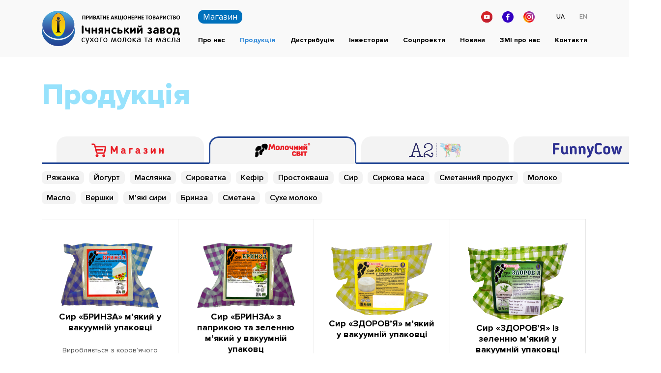

--- FILE ---
content_type: text/html; charset=UTF-8
request_url: https://izsm.com.ua/produkcziya/page/3/
body_size: 10443
content:
<!DOCTYPE html>
<html lang="en">
    <head>
        <meta charset="UTF-8">
        <title>
            Продукція - IZSM        </title>

        <meta name="viewport" content="width=device-width, initial-scale=1">
        <meta http-equiv="X-UA-Compatible" content="IE=edge">

        <link rel="shortcut icon" href="https://izsm.com.ua/wp-content/themes/IZSM/assets/img/favicon.png" type="image/png">
        <link rel="icon" href="https://izsm.com.ua/wp-content/themes/IZSM/assets/img/favicon.png" type="image/png">

        <meta name='robots' content='index, follow, max-image-preview:large, max-snippet:-1, max-video-preview:-1' />

	<!-- This site is optimized with the Yoast SEO plugin v19.2 - https://yoast.com/wordpress/plugins/seo/ -->
	<link rel="canonical" href="https://izsm.com.ua/produkcziya/" />
	<meta property="og:locale" content="uk_UA" />
	<meta property="og:type" content="article" />
	<meta property="og:title" content="Продукція - IZSM" />
	<meta property="og:url" content="https://izsm.com.ua/produkcziya/" />
	<meta property="og:site_name" content="IZSM" />
	<meta property="article:modified_time" content="2022-06-11T13:35:20+00:00" />
	<meta name="author" content="boss" />
	<meta name="twitter:card" content="summary_large_image" />
	<script type="application/ld+json" class="yoast-schema-graph">{"@context":"https://schema.org","@graph":[{"@type":"WebSite","@id":"https://izsm.com.ua/#website","url":"https://izsm.com.ua/","name":"IZSM","description":"","potentialAction":[{"@type":"SearchAction","target":{"@type":"EntryPoint","urlTemplate":"https://izsm.com.ua/?s={search_term_string}"},"query-input":"required name=search_term_string"}],"inLanguage":"uk"},{"@type":"WebPage","@id":"https://izsm.com.ua/produkcziya/#webpage","url":"https://izsm.com.ua/produkcziya/","name":"Продукція - IZSM","isPartOf":{"@id":"https://izsm.com.ua/#website"},"datePublished":"2021-12-24T13:58:23+00:00","dateModified":"2022-06-11T13:35:20+00:00","breadcrumb":{"@id":"https://izsm.com.ua/produkcziya/#breadcrumb"},"inLanguage":"uk","potentialAction":[{"@type":"ReadAction","target":[["https://izsm.com.ua/produkcziya/"]]}]},{"@type":"BreadcrumbList","@id":"https://izsm.com.ua/produkcziya/#breadcrumb","itemListElement":[{"@type":"ListItem","position":1,"name":"Продукція"}]}]}</script>
	<!-- / Yoast SEO plugin. -->


<link rel='dns-prefetch' href='//cdnjs.cloudflare.com' />
<link rel='dns-prefetch' href='//cdn.jsdelivr.net' />
<link rel="alternate" title="oEmbed (JSON)" type="application/json+oembed" href="https://izsm.com.ua/wp-json/oembed/1.0/embed?url=https%3A%2F%2Fizsm.com.ua%2Fprodukcziya%2F" />
<link rel="alternate" title="oEmbed (XML)" type="text/xml+oembed" href="https://izsm.com.ua/wp-json/oembed/1.0/embed?url=https%3A%2F%2Fizsm.com.ua%2Fprodukcziya%2F&#038;format=xml" />
<style id='wp-img-auto-sizes-contain-inline-css' type='text/css'>
img:is([sizes=auto i],[sizes^="auto," i]){contain-intrinsic-size:3000px 1500px}
/*# sourceURL=wp-img-auto-sizes-contain-inline-css */
</style>
<style id='wp-emoji-styles-inline-css' type='text/css'>

	img.wp-smiley, img.emoji {
		display: inline !important;
		border: none !important;
		box-shadow: none !important;
		height: 1em !important;
		width: 1em !important;
		margin: 0 0.07em !important;
		vertical-align: -0.1em !important;
		background: none !important;
		padding: 0 !important;
	}
/*# sourceURL=wp-emoji-styles-inline-css */
</style>
<style id='wp-block-library-inline-css' type='text/css'>
:root{--wp-block-synced-color:#7a00df;--wp-block-synced-color--rgb:122,0,223;--wp-bound-block-color:var(--wp-block-synced-color);--wp-editor-canvas-background:#ddd;--wp-admin-theme-color:#007cba;--wp-admin-theme-color--rgb:0,124,186;--wp-admin-theme-color-darker-10:#006ba1;--wp-admin-theme-color-darker-10--rgb:0,107,160.5;--wp-admin-theme-color-darker-20:#005a87;--wp-admin-theme-color-darker-20--rgb:0,90,135;--wp-admin-border-width-focus:2px}@media (min-resolution:192dpi){:root{--wp-admin-border-width-focus:1.5px}}.wp-element-button{cursor:pointer}:root .has-very-light-gray-background-color{background-color:#eee}:root .has-very-dark-gray-background-color{background-color:#313131}:root .has-very-light-gray-color{color:#eee}:root .has-very-dark-gray-color{color:#313131}:root .has-vivid-green-cyan-to-vivid-cyan-blue-gradient-background{background:linear-gradient(135deg,#00d084,#0693e3)}:root .has-purple-crush-gradient-background{background:linear-gradient(135deg,#34e2e4,#4721fb 50%,#ab1dfe)}:root .has-hazy-dawn-gradient-background{background:linear-gradient(135deg,#faaca8,#dad0ec)}:root .has-subdued-olive-gradient-background{background:linear-gradient(135deg,#fafae1,#67a671)}:root .has-atomic-cream-gradient-background{background:linear-gradient(135deg,#fdd79a,#004a59)}:root .has-nightshade-gradient-background{background:linear-gradient(135deg,#330968,#31cdcf)}:root .has-midnight-gradient-background{background:linear-gradient(135deg,#020381,#2874fc)}:root{--wp--preset--font-size--normal:16px;--wp--preset--font-size--huge:42px}.has-regular-font-size{font-size:1em}.has-larger-font-size{font-size:2.625em}.has-normal-font-size{font-size:var(--wp--preset--font-size--normal)}.has-huge-font-size{font-size:var(--wp--preset--font-size--huge)}.has-text-align-center{text-align:center}.has-text-align-left{text-align:left}.has-text-align-right{text-align:right}.has-fit-text{white-space:nowrap!important}#end-resizable-editor-section{display:none}.aligncenter{clear:both}.items-justified-left{justify-content:flex-start}.items-justified-center{justify-content:center}.items-justified-right{justify-content:flex-end}.items-justified-space-between{justify-content:space-between}.screen-reader-text{border:0;clip-path:inset(50%);height:1px;margin:-1px;overflow:hidden;padding:0;position:absolute;width:1px;word-wrap:normal!important}.screen-reader-text:focus{background-color:#ddd;clip-path:none;color:#444;display:block;font-size:1em;height:auto;left:5px;line-height:normal;padding:15px 23px 14px;text-decoration:none;top:5px;width:auto;z-index:100000}html :where(.has-border-color){border-style:solid}html :where([style*=border-top-color]){border-top-style:solid}html :where([style*=border-right-color]){border-right-style:solid}html :where([style*=border-bottom-color]){border-bottom-style:solid}html :where([style*=border-left-color]){border-left-style:solid}html :where([style*=border-width]){border-style:solid}html :where([style*=border-top-width]){border-top-style:solid}html :where([style*=border-right-width]){border-right-style:solid}html :where([style*=border-bottom-width]){border-bottom-style:solid}html :where([style*=border-left-width]){border-left-style:solid}html :where(img[class*=wp-image-]){height:auto;max-width:100%}:where(figure){margin:0 0 1em}html :where(.is-position-sticky){--wp-admin--admin-bar--position-offset:var(--wp-admin--admin-bar--height,0px)}@media screen and (max-width:600px){html :where(.is-position-sticky){--wp-admin--admin-bar--position-offset:0px}}

/*# sourceURL=wp-block-library-inline-css */
</style><style id='global-styles-inline-css' type='text/css'>
:root{--wp--preset--aspect-ratio--square: 1;--wp--preset--aspect-ratio--4-3: 4/3;--wp--preset--aspect-ratio--3-4: 3/4;--wp--preset--aspect-ratio--3-2: 3/2;--wp--preset--aspect-ratio--2-3: 2/3;--wp--preset--aspect-ratio--16-9: 16/9;--wp--preset--aspect-ratio--9-16: 9/16;--wp--preset--color--black: #000000;--wp--preset--color--cyan-bluish-gray: #abb8c3;--wp--preset--color--white: #ffffff;--wp--preset--color--pale-pink: #f78da7;--wp--preset--color--vivid-red: #cf2e2e;--wp--preset--color--luminous-vivid-orange: #ff6900;--wp--preset--color--luminous-vivid-amber: #fcb900;--wp--preset--color--light-green-cyan: #7bdcb5;--wp--preset--color--vivid-green-cyan: #00d084;--wp--preset--color--pale-cyan-blue: #8ed1fc;--wp--preset--color--vivid-cyan-blue: #0693e3;--wp--preset--color--vivid-purple: #9b51e0;--wp--preset--gradient--vivid-cyan-blue-to-vivid-purple: linear-gradient(135deg,rgb(6,147,227) 0%,rgb(155,81,224) 100%);--wp--preset--gradient--light-green-cyan-to-vivid-green-cyan: linear-gradient(135deg,rgb(122,220,180) 0%,rgb(0,208,130) 100%);--wp--preset--gradient--luminous-vivid-amber-to-luminous-vivid-orange: linear-gradient(135deg,rgb(252,185,0) 0%,rgb(255,105,0) 100%);--wp--preset--gradient--luminous-vivid-orange-to-vivid-red: linear-gradient(135deg,rgb(255,105,0) 0%,rgb(207,46,46) 100%);--wp--preset--gradient--very-light-gray-to-cyan-bluish-gray: linear-gradient(135deg,rgb(238,238,238) 0%,rgb(169,184,195) 100%);--wp--preset--gradient--cool-to-warm-spectrum: linear-gradient(135deg,rgb(74,234,220) 0%,rgb(151,120,209) 20%,rgb(207,42,186) 40%,rgb(238,44,130) 60%,rgb(251,105,98) 80%,rgb(254,248,76) 100%);--wp--preset--gradient--blush-light-purple: linear-gradient(135deg,rgb(255,206,236) 0%,rgb(152,150,240) 100%);--wp--preset--gradient--blush-bordeaux: linear-gradient(135deg,rgb(254,205,165) 0%,rgb(254,45,45) 50%,rgb(107,0,62) 100%);--wp--preset--gradient--luminous-dusk: linear-gradient(135deg,rgb(255,203,112) 0%,rgb(199,81,192) 50%,rgb(65,88,208) 100%);--wp--preset--gradient--pale-ocean: linear-gradient(135deg,rgb(255,245,203) 0%,rgb(182,227,212) 50%,rgb(51,167,181) 100%);--wp--preset--gradient--electric-grass: linear-gradient(135deg,rgb(202,248,128) 0%,rgb(113,206,126) 100%);--wp--preset--gradient--midnight: linear-gradient(135deg,rgb(2,3,129) 0%,rgb(40,116,252) 100%);--wp--preset--font-size--small: 13px;--wp--preset--font-size--medium: 20px;--wp--preset--font-size--large: 36px;--wp--preset--font-size--x-large: 42px;--wp--preset--spacing--20: 0.44rem;--wp--preset--spacing--30: 0.67rem;--wp--preset--spacing--40: 1rem;--wp--preset--spacing--50: 1.5rem;--wp--preset--spacing--60: 2.25rem;--wp--preset--spacing--70: 3.38rem;--wp--preset--spacing--80: 5.06rem;--wp--preset--shadow--natural: 6px 6px 9px rgba(0, 0, 0, 0.2);--wp--preset--shadow--deep: 12px 12px 50px rgba(0, 0, 0, 0.4);--wp--preset--shadow--sharp: 6px 6px 0px rgba(0, 0, 0, 0.2);--wp--preset--shadow--outlined: 6px 6px 0px -3px rgb(255, 255, 255), 6px 6px rgb(0, 0, 0);--wp--preset--shadow--crisp: 6px 6px 0px rgb(0, 0, 0);}:where(.is-layout-flex){gap: 0.5em;}:where(.is-layout-grid){gap: 0.5em;}body .is-layout-flex{display: flex;}.is-layout-flex{flex-wrap: wrap;align-items: center;}.is-layout-flex > :is(*, div){margin: 0;}body .is-layout-grid{display: grid;}.is-layout-grid > :is(*, div){margin: 0;}:where(.wp-block-columns.is-layout-flex){gap: 2em;}:where(.wp-block-columns.is-layout-grid){gap: 2em;}:where(.wp-block-post-template.is-layout-flex){gap: 1.25em;}:where(.wp-block-post-template.is-layout-grid){gap: 1.25em;}.has-black-color{color: var(--wp--preset--color--black) !important;}.has-cyan-bluish-gray-color{color: var(--wp--preset--color--cyan-bluish-gray) !important;}.has-white-color{color: var(--wp--preset--color--white) !important;}.has-pale-pink-color{color: var(--wp--preset--color--pale-pink) !important;}.has-vivid-red-color{color: var(--wp--preset--color--vivid-red) !important;}.has-luminous-vivid-orange-color{color: var(--wp--preset--color--luminous-vivid-orange) !important;}.has-luminous-vivid-amber-color{color: var(--wp--preset--color--luminous-vivid-amber) !important;}.has-light-green-cyan-color{color: var(--wp--preset--color--light-green-cyan) !important;}.has-vivid-green-cyan-color{color: var(--wp--preset--color--vivid-green-cyan) !important;}.has-pale-cyan-blue-color{color: var(--wp--preset--color--pale-cyan-blue) !important;}.has-vivid-cyan-blue-color{color: var(--wp--preset--color--vivid-cyan-blue) !important;}.has-vivid-purple-color{color: var(--wp--preset--color--vivid-purple) !important;}.has-black-background-color{background-color: var(--wp--preset--color--black) !important;}.has-cyan-bluish-gray-background-color{background-color: var(--wp--preset--color--cyan-bluish-gray) !important;}.has-white-background-color{background-color: var(--wp--preset--color--white) !important;}.has-pale-pink-background-color{background-color: var(--wp--preset--color--pale-pink) !important;}.has-vivid-red-background-color{background-color: var(--wp--preset--color--vivid-red) !important;}.has-luminous-vivid-orange-background-color{background-color: var(--wp--preset--color--luminous-vivid-orange) !important;}.has-luminous-vivid-amber-background-color{background-color: var(--wp--preset--color--luminous-vivid-amber) !important;}.has-light-green-cyan-background-color{background-color: var(--wp--preset--color--light-green-cyan) !important;}.has-vivid-green-cyan-background-color{background-color: var(--wp--preset--color--vivid-green-cyan) !important;}.has-pale-cyan-blue-background-color{background-color: var(--wp--preset--color--pale-cyan-blue) !important;}.has-vivid-cyan-blue-background-color{background-color: var(--wp--preset--color--vivid-cyan-blue) !important;}.has-vivid-purple-background-color{background-color: var(--wp--preset--color--vivid-purple) !important;}.has-black-border-color{border-color: var(--wp--preset--color--black) !important;}.has-cyan-bluish-gray-border-color{border-color: var(--wp--preset--color--cyan-bluish-gray) !important;}.has-white-border-color{border-color: var(--wp--preset--color--white) !important;}.has-pale-pink-border-color{border-color: var(--wp--preset--color--pale-pink) !important;}.has-vivid-red-border-color{border-color: var(--wp--preset--color--vivid-red) !important;}.has-luminous-vivid-orange-border-color{border-color: var(--wp--preset--color--luminous-vivid-orange) !important;}.has-luminous-vivid-amber-border-color{border-color: var(--wp--preset--color--luminous-vivid-amber) !important;}.has-light-green-cyan-border-color{border-color: var(--wp--preset--color--light-green-cyan) !important;}.has-vivid-green-cyan-border-color{border-color: var(--wp--preset--color--vivid-green-cyan) !important;}.has-pale-cyan-blue-border-color{border-color: var(--wp--preset--color--pale-cyan-blue) !important;}.has-vivid-cyan-blue-border-color{border-color: var(--wp--preset--color--vivid-cyan-blue) !important;}.has-vivid-purple-border-color{border-color: var(--wp--preset--color--vivid-purple) !important;}.has-vivid-cyan-blue-to-vivid-purple-gradient-background{background: var(--wp--preset--gradient--vivid-cyan-blue-to-vivid-purple) !important;}.has-light-green-cyan-to-vivid-green-cyan-gradient-background{background: var(--wp--preset--gradient--light-green-cyan-to-vivid-green-cyan) !important;}.has-luminous-vivid-amber-to-luminous-vivid-orange-gradient-background{background: var(--wp--preset--gradient--luminous-vivid-amber-to-luminous-vivid-orange) !important;}.has-luminous-vivid-orange-to-vivid-red-gradient-background{background: var(--wp--preset--gradient--luminous-vivid-orange-to-vivid-red) !important;}.has-very-light-gray-to-cyan-bluish-gray-gradient-background{background: var(--wp--preset--gradient--very-light-gray-to-cyan-bluish-gray) !important;}.has-cool-to-warm-spectrum-gradient-background{background: var(--wp--preset--gradient--cool-to-warm-spectrum) !important;}.has-blush-light-purple-gradient-background{background: var(--wp--preset--gradient--blush-light-purple) !important;}.has-blush-bordeaux-gradient-background{background: var(--wp--preset--gradient--blush-bordeaux) !important;}.has-luminous-dusk-gradient-background{background: var(--wp--preset--gradient--luminous-dusk) !important;}.has-pale-ocean-gradient-background{background: var(--wp--preset--gradient--pale-ocean) !important;}.has-electric-grass-gradient-background{background: var(--wp--preset--gradient--electric-grass) !important;}.has-midnight-gradient-background{background: var(--wp--preset--gradient--midnight) !important;}.has-small-font-size{font-size: var(--wp--preset--font-size--small) !important;}.has-medium-font-size{font-size: var(--wp--preset--font-size--medium) !important;}.has-large-font-size{font-size: var(--wp--preset--font-size--large) !important;}.has-x-large-font-size{font-size: var(--wp--preset--font-size--x-large) !important;}
/*# sourceURL=global-styles-inline-css */
</style>

<style id='classic-theme-styles-inline-css' type='text/css'>
/*! This file is auto-generated */
.wp-block-button__link{color:#fff;background-color:#32373c;border-radius:9999px;box-shadow:none;text-decoration:none;padding:calc(.667em + 2px) calc(1.333em + 2px);font-size:1.125em}.wp-block-file__button{background:#32373c;color:#fff;text-decoration:none}
/*# sourceURL=/wp-includes/css/classic-themes.min.css */
</style>
<link rel='stylesheet' id='theme_fonts_style-css' href='https://izsm.com.ua/wp-content/themes/IZSM/assets/css/fonts.css?ver=6.9' type='text/css' media='all' />
<link rel='stylesheet' id='fancybox-css' href='//cdnjs.cloudflare.com/ajax/libs/fancybox/3.5.7/jquery.fancybox.min.css?ver=6.9' type='text/css' media='all' />
<link rel='stylesheet' id='slick-css' href='//cdn.jsdelivr.net/npm/slick-carousel@1.8.1/slick/slick.min.css?ver=6.9' type='text/css' media='all' />
<link rel='stylesheet' id='slick_theme-css' href='//cdn.jsdelivr.net/npm/slick-carousel@1.8.1/slick/slick-theme.min.css?ver=6.9' type='text/css' media='all' />
<link rel='stylesheet' id='theme_main_style-css' href='https://izsm.com.ua/wp-content/themes/IZSM/assets/css/main.css?ver=2.4.2' type='text/css' media='all' />
<script type="text/javascript" src="https://izsm.com.ua/wp-includes/js/jquery/jquery.min.js?ver=3.7.1" id="jquery-core-js"></script>
<script type="text/javascript" src="https://izsm.com.ua/wp-includes/js/jquery/jquery-migrate.min.js?ver=3.4.1" id="jquery-migrate-js"></script>
<link rel="https://api.w.org/" href="https://izsm.com.ua/wp-json/" /><link rel="alternate" title="JSON" type="application/json" href="https://izsm.com.ua/wp-json/wp/v2/pages/12" /><link rel='shortlink' href='https://izsm.com.ua/?p=12' />
<style>
.qtranxs_flag_ua {background-image: url(https://izsm.com.ua/wp-content/plugins/qtranslate-xt-master/flags/ua.png); background-repeat: no-repeat;}
.qtranxs_flag_en {background-image: url(https://izsm.com.ua/wp-content/plugins/qtranslate-xt-master/flags/gb.png); background-repeat: no-repeat;}
</style>
<link hreflang="ua" href="https://izsm.com.ua/produkcziya/page/3/" rel="alternate" />
<link hreflang="en" href="https://izsm.com.ua/en/produkcziya/page/3/" rel="alternate" />
<link hreflang="x-default" href="https://izsm.com.ua/produkcziya/page/3/" rel="alternate" />
<meta name="generator" content="qTranslate-XT 3.11.4" />

        <script>
            var form_successful="Успішно",
                form_error="Помилка",
                form_sending="Надсилання",
                ajaxurl = 'https://izsm.com.ua/wp-admin/admin-ajax.php';
        </script>
    </head>

    <body class="paged wp-singular page-template page-template-template-pages page-template-products-page page-template-template-pagesproducts-page-php page page-id-12 paged-3 page-paged-3 wp-theme-IZSM d-flex flex-column">
        <div class="wrapper flex-grow-1">
            <header class="header">
                <div class="container">
                    <div class="row justify-content-between align-items-center flex-nowrap">
                        <div class="col-auto">
                            <a href="https://izsm.com.ua" class="header__main-logoWrap">
                                <img src="https://izsm.com.ua/wp-content/uploads/2022/06/logo.svg" alt="" class="header__main-logo" />
                            </a>
                        </div>

                        <div class="col-auto d-none d-lg-block">
                            <div class="header__top">
                                <div class="header__top-shopBtnWrap">
                                    <a class="header__top-shopBtn v2" href="https://izsm.com.ua/produkcziya/?f_parent=27">
                                        Магазин                                    </a>
                                </div>

                                <div class="soc">
            <a href="https://www.youtube.com/watch?v=YdIl9ze9Qv4&t=94s" target="_blank" class="soc__item">
            <img src="https://izsm.com.ua/wp-content/themes/IZSM/assets/img/icons/yt.svg" width="23" height="23" alt="" />
        </a>
                <a href="https://www.facebook.com/profile.php?id=100058887476863" target="_blank" class="soc__item">
            <img src="https://izsm.com.ua/wp-content/themes/IZSM/assets/img/icons/fb.svg" width="23" height="23" alt="" />
        </a>
                <a href="https://www.instagram.com/a2_moloko_ua/" target="_blank" class="soc__item">
            <img src="https://izsm.com.ua/wp-content/themes/IZSM/assets/img/icons/inst.svg" width="23" height="23" alt="" />
        </a>
    </div>
                                <div class="header__top-langSwitcher ml-4">
                                    
<ul class="language-chooser language-chooser-text qtranxs_language_chooser" id="qtranslate-chooser">
<li class="lang-ua active"><a href="https://izsm.com.ua/ua/produkcziya/page/3/" hreflang="ua" title="Ua (ua)" class="qtranxs_text qtranxs_text_ua"><span>Ua</span></a></li>
<li class="lang-en"><a href="https://izsm.com.ua/en/produkcziya/page/3/" hreflang="en" title="En (en)" class="qtranxs_text qtranxs_text_en"><span>En</span></a></li>
</ul><div class="qtranxs_widget_end"></div>
                                </div>
                            </div>
                            <ul id="menu-header_menu" class="header__menu"><li id="menu-item-24" class="menu-item menu-item-type-post_type menu-item-object-page menu-item-24"><a href="https://izsm.com.ua/pro-nas/">Про нас</a></li>
<li id="menu-item-23" class="menu-item menu-item-type-post_type menu-item-object-page current-menu-item page_item page-item-12 current_page_item menu-item-23"><a href="https://izsm.com.ua/produkcziya/" aria-current="page">Продукція</a></li>
<li id="menu-item-22" class="menu-item menu-item-type-post_type menu-item-object-page menu-item-22"><a href="https://izsm.com.ua/distribucziya/">Дистрибуція</a></li>
<li id="menu-item-21" class="menu-item menu-item-type-post_type menu-item-object-page menu-item-21"><a href="https://izsm.com.ua/investoram/">Інвесторам</a></li>
<li id="menu-item-26" class="menu-item menu-item-type-taxonomy menu-item-object-category menu-item-26"><a href="https://izsm.com.ua/category/soczproekti/">Соцпроекти</a></li>
<li id="menu-item-503" class="menu-item menu-item-type-taxonomy menu-item-object-category menu-item-503"><a href="https://izsm.com.ua/category/novyny/">Новини</a></li>
<li id="menu-item-25" class="menu-item menu-item-type-taxonomy menu-item-object-category menu-item-25"><a href="https://izsm.com.ua/category/smi/">ЗМІ про нас</a></li>
<li id="menu-item-20" class="menu-item menu-item-type-post_type menu-item-object-page menu-item-20"><a href="https://izsm.com.ua/kontakti/">Контакти</a></li>
</ul>                        </div>

                        <div class="col-auto d-flex d-lg-none align-items-center pl-0">
                            <div class="header__top-shopBtnWrap">
                                <a class="header__top-shopBtn v2" href="https://izsm.com.ua/produkcziya/?f_parent=27">
                                    <svg xmlns="http://www.w3.org/2000/svg" width="21.806" height="20.415" viewBox="0 0 21.806 20.415">
                                        <g id="Group_4" data-name="Group 4" transform="translate(-646.392 -885.524)">
                                            <path id="Path_2" data-name="Path 2" d="M649.014,885.722a2.044,2.044,0,0,1,2,1.552l.558,2.283h14.365a2.058,2.058,0,0,1,1.618.775,2,2,0,0,1,.381,1.732l-1.69,6.841a2.046,2.046,0,0,1-2,1.548h-9.2a2.046,2.046,0,0,1-2-1.548l-.589-2.385h0l-.011-.043-1.709-6.92h.018l-.514-2.1a1.26,1.26,0,0,0-1.232-.956H646.59v-.778Zm4.8,13a1.262,1.262,0,0,0,1.232.954h9.2a1.262,1.262,0,0,0,1.232-.954l1.689-6.841a1.228,1.228,0,0,0-.235-1.068,1.268,1.268,0,0,0-1-.477H651.761l1.047,4.281h10.31v.778H653l.231.944h0Z" fill="#fff" stroke="#fff" stroke-miterlimit="10" stroke-width="0.396"/>
                                            <path id="Path_3" data-name="Path 3" d="M654.392,901.465a2.138,2.138,0,1,1-2.17,2.138A2.157,2.157,0,0,1,654.392,901.465Zm0,3.5a1.361,1.361,0,1,0-1.38-1.361A1.373,1.373,0,0,0,654.392,904.964Z" fill="#fff" stroke="#fff" stroke-miterlimit="10" stroke-width="0.396"/>
                                            <path id="Path_4" data-name="Path 4" d="M664.9,901.465a2.138,2.138,0,1,1-2.17,2.138A2.156,2.156,0,0,1,664.9,901.465Zm0,3.5a1.361,1.361,0,1,0-1.381-1.361A1.372,1.372,0,0,0,664.9,904.964Z" fill="#fff" stroke="#fff" stroke-miterlimit="10" stroke-width="0.396"/>
                                        </g>
                                    </svg>
                                </a>
                            </div>

                            <div class="header__menu-burger">
                                <span></span>
                                <span></span>
                                <span></span>
                            </div>
                        </div>
                    </div>
                </div>
            </header>

            <div class="header__mobileWrap" style="display: none;">
                <div class="container">
                    <div class="header__mobile">
                        <div class="header__mobile-menu">
                            <ul id="menu-header_menu-1" class="header__menu"><li class="menu-item menu-item-type-post_type menu-item-object-page menu-item-24"><a href="https://izsm.com.ua/pro-nas/">Про нас</a></li>
<li class="menu-item menu-item-type-post_type menu-item-object-page current-menu-item page_item page-item-12 current_page_item menu-item-23"><a href="https://izsm.com.ua/produkcziya/" aria-current="page">Продукція</a></li>
<li class="menu-item menu-item-type-post_type menu-item-object-page menu-item-22"><a href="https://izsm.com.ua/distribucziya/">Дистрибуція</a></li>
<li class="menu-item menu-item-type-post_type menu-item-object-page menu-item-21"><a href="https://izsm.com.ua/investoram/">Інвесторам</a></li>
<li class="menu-item menu-item-type-taxonomy menu-item-object-category menu-item-26"><a href="https://izsm.com.ua/category/soczproekti/">Соцпроекти</a></li>
<li class="menu-item menu-item-type-taxonomy menu-item-object-category menu-item-503"><a href="https://izsm.com.ua/category/novyny/">Новини</a></li>
<li class="menu-item menu-item-type-taxonomy menu-item-object-category menu-item-25"><a href="https://izsm.com.ua/category/smi/">ЗМІ про нас</a></li>
<li class="menu-item menu-item-type-post_type menu-item-object-page menu-item-20"><a href="https://izsm.com.ua/kontakti/">Контакти</a></li>
</ul>                        </div>
                        <div class="header__langSwitcher header__mobile-langs">
                            
<ul class="language-chooser language-chooser-text qtranxs_language_chooser" id="qtranslate-chooser">
<li class="lang-ua active"><a href="https://izsm.com.ua/ua/produkcziya/page/3/" hreflang="ua" title="Ua (ua)" class="qtranxs_text qtranxs_text_ua"><span>Ua</span></a></li>
<li class="lang-en"><a href="https://izsm.com.ua/en/produkcziya/page/3/" hreflang="en" title="En (en)" class="qtranxs_text qtranxs_text_en"><span>En</span></a></li>
</ul><div class="qtranxs_widget_end"></div>
                        </div>
                        <div class="header__mobile-soc">
                            <div class="soc">
            <a href="https://www.youtube.com/watch?v=YdIl9ze9Qv4&t=94s" target="_blank" class="soc__item">
            <img src="https://izsm.com.ua/wp-content/themes/IZSM/assets/img/icons/yt.svg" width="23" height="23" alt="" />
        </a>
                <a href="https://www.facebook.com/profile.php?id=100058887476863" target="_blank" class="soc__item">
            <img src="https://izsm.com.ua/wp-content/themes/IZSM/assets/img/icons/fb.svg" width="23" height="23" alt="" />
        </a>
                <a href="https://www.instagram.com/a2_moloko_ua/" target="_blank" class="soc__item">
            <img src="https://izsm.com.ua/wp-content/themes/IZSM/assets/img/icons/inst.svg" width="23" height="23" alt="" />
        </a>
    </div>                        </div>
                    </div>
                </div>
            </div>

            <main>
        <section class="page page__products">
            <div class="container">
                <h1 class="page__title d-flex justify-content-between align-items-center">
                    Продукція
                                    </h1>

                                                <form id="filterForm" action="https://izsm.com.ua/produkcziya/" class="page__products-filterWrap">
                                <div class="page__products-filterSelector">
                                                                                        <img class="page__products-filterSelectorImage" src="https://izsm.com.ua/wp-content/uploads/2022/02/ms-logo-w.png" alt="" />
                                                                    </div>
                                <ul class="page__products-filter" style="display: block;">
                                                                                <li class="page__products-filterItemWrap ">
                                                <input onChange="this.form.submit()"  id="filter_parent_27" class="page__products-filterItemRadio" type="radio" name="f_parent" value="27" />
                                                <label for="filter_parent_27" class="page__products-filterItem">
                                                                                                            <img class="page__products-filterItemImage" src="https://izsm.com.ua/wp-content/uploads/2022/07/shop-5.svg" alt="" />
                                                                                                    </label>
                                            </li>
                                                                                <li class="page__products-filterItemWrap d-none d-lg-block">
                                                <input onChange="this.form.submit()" checked id="filter_parent_3" class="page__products-filterItemRadio" type="radio" name="f_parent" value="3" />
                                                <label for="filter_parent_3" class="page__products-filterItem">
                                                                                                            <img class="page__products-filterItemImage" src="https://izsm.com.ua/wp-content/uploads/2022/02/ms-logo-w.png" alt="" />
                                                                                                    </label>
                                            </li>
                                                                                <li class="page__products-filterItemWrap ">
                                                <input onChange="this.form.submit()"  id="filter_parent_4" class="page__products-filterItemRadio" type="radio" name="f_parent" value="4" />
                                                <label for="filter_parent_4" class="page__products-filterItem">
                                                                                                            <img class="page__products-filterItemImage" src="https://izsm.com.ua/wp-content/uploads/2021/12/a2-1.png" alt="" />
                                                                                                    </label>
                                            </li>
                                                                                <li class="page__products-filterItemWrap ">
                                                <input onChange="this.form.submit()"  id="filter_parent_5" class="page__products-filterItemRadio" type="radio" name="f_parent" value="5" />
                                                <label for="filter_parent_5" class="page__products-filterItem">
                                                                                                            <img class="page__products-filterItemImage" src="https://izsm.com.ua/wp-content/uploads/2022/07/group-11.svg" alt="" />
                                                                                                    </label>
                                            </li>
                                                                    </ul>

                                                                            <div class="">
                                                <div class="page__products-filterItemSubFilterSelector">
                                                    Вся продукція                                                </div>
                                                <div class="page__products-filterItemSubFilterWrap">
                                                    <ul class="page__products-filterItemSubFilter is-subMenu">
                                                                                                                        <li class="page__products-filterItemSubFilterItemWrap">
                                                                    <input onChange="this.form.submit()"  id="filter_3_child_17" class="page__products-filterItemSubFilterItemCheckbox" type="checkbox" name="f_3_child[]" value="17" />
                                                                    <label for="filter_3_child_17" class="page__products-filterItemSubFilterItem">
                                                                        Ряжанка                                                                    </label>
                                                                </li>
                                                                                                                        <li class="page__products-filterItemSubFilterItemWrap">
                                                                    <input onChange="this.form.submit()"  id="filter_3_child_18" class="page__products-filterItemSubFilterItemCheckbox" type="checkbox" name="f_3_child[]" value="18" />
                                                                    <label for="filter_3_child_18" class="page__products-filterItemSubFilterItem">
                                                                        Йогурт                                                                    </label>
                                                                </li>
                                                                                                                        <li class="page__products-filterItemSubFilterItemWrap">
                                                                    <input onChange="this.form.submit()"  id="filter_3_child_19" class="page__products-filterItemSubFilterItemCheckbox" type="checkbox" name="f_3_child[]" value="19" />
                                                                    <label for="filter_3_child_19" class="page__products-filterItemSubFilterItem">
                                                                        Маслянка                                                                    </label>
                                                                </li>
                                                                                                                        <li class="page__products-filterItemSubFilterItemWrap">
                                                                    <input onChange="this.form.submit()"  id="filter_3_child_20" class="page__products-filterItemSubFilterItemCheckbox" type="checkbox" name="f_3_child[]" value="20" />
                                                                    <label for="filter_3_child_20" class="page__products-filterItemSubFilterItem">
                                                                        Сироватка                                                                    </label>
                                                                </li>
                                                                                                                        <li class="page__products-filterItemSubFilterItemWrap">
                                                                    <input onChange="this.form.submit()"  id="filter_3_child_21" class="page__products-filterItemSubFilterItemCheckbox" type="checkbox" name="f_3_child[]" value="21" />
                                                                    <label for="filter_3_child_21" class="page__products-filterItemSubFilterItem">
                                                                        Кефір                                                                    </label>
                                                                </li>
                                                                                                                        <li class="page__products-filterItemSubFilterItemWrap">
                                                                    <input onChange="this.form.submit()"  id="filter_3_child_22" class="page__products-filterItemSubFilterItemCheckbox" type="checkbox" name="f_3_child[]" value="22" />
                                                                    <label for="filter_3_child_22" class="page__products-filterItemSubFilterItem">
                                                                        Простокваша                                                                    </label>
                                                                </li>
                                                                                                                        <li class="page__products-filterItemSubFilterItemWrap">
                                                                    <input onChange="this.form.submit()"  id="filter_3_child_23" class="page__products-filterItemSubFilterItemCheckbox" type="checkbox" name="f_3_child[]" value="23" />
                                                                    <label for="filter_3_child_23" class="page__products-filterItemSubFilterItem">
                                                                        Сир                                                                    </label>
                                                                </li>
                                                                                                                        <li class="page__products-filterItemSubFilterItemWrap">
                                                                    <input onChange="this.form.submit()"  id="filter_3_child_24" class="page__products-filterItemSubFilterItemCheckbox" type="checkbox" name="f_3_child[]" value="24" />
                                                                    <label for="filter_3_child_24" class="page__products-filterItemSubFilterItem">
                                                                        Сиркова маса                                                                    </label>
                                                                </li>
                                                                                                                        <li class="page__products-filterItemSubFilterItemWrap">
                                                                    <input onChange="this.form.submit()"  id="filter_3_child_25" class="page__products-filterItemSubFilterItemCheckbox" type="checkbox" name="f_3_child[]" value="25" />
                                                                    <label for="filter_3_child_25" class="page__products-filterItemSubFilterItem">
                                                                        Сметанний продукт                                                                    </label>
                                                                </li>
                                                                                                                        <li class="page__products-filterItemSubFilterItemWrap">
                                                                    <input onChange="this.form.submit()"  id="filter_3_child_11" class="page__products-filterItemSubFilterItemCheckbox" type="checkbox" name="f_3_child[]" value="11" />
                                                                    <label for="filter_3_child_11" class="page__products-filterItemSubFilterItem">
                                                                        Молоко                                                                    </label>
                                                                </li>
                                                                                                                        <li class="page__products-filterItemSubFilterItemWrap">
                                                                    <input onChange="this.form.submit()"  id="filter_3_child_12" class="page__products-filterItemSubFilterItemCheckbox" type="checkbox" name="f_3_child[]" value="12" />
                                                                    <label for="filter_3_child_12" class="page__products-filterItemSubFilterItem">
                                                                        Масло                                                                    </label>
                                                                </li>
                                                                                                                        <li class="page__products-filterItemSubFilterItemWrap">
                                                                    <input onChange="this.form.submit()"  id="filter_3_child_13" class="page__products-filterItemSubFilterItemCheckbox" type="checkbox" name="f_3_child[]" value="13" />
                                                                    <label for="filter_3_child_13" class="page__products-filterItemSubFilterItem">
                                                                        Вершки                                                                    </label>
                                                                </li>
                                                                                                                        <li class="page__products-filterItemSubFilterItemWrap">
                                                                    <input onChange="this.form.submit()"  id="filter_3_child_14" class="page__products-filterItemSubFilterItemCheckbox" type="checkbox" name="f_3_child[]" value="14" />
                                                                    <label for="filter_3_child_14" class="page__products-filterItemSubFilterItem">
                                                                        М'які сири                                                                    </label>
                                                                </li>
                                                                                                                        <li class="page__products-filterItemSubFilterItemWrap">
                                                                    <input onChange="this.form.submit()"  id="filter_3_child_15" class="page__products-filterItemSubFilterItemCheckbox" type="checkbox" name="f_3_child[]" value="15" />
                                                                    <label for="filter_3_child_15" class="page__products-filterItemSubFilterItem">
                                                                        Бринза                                                                    </label>
                                                                </li>
                                                                                                                        <li class="page__products-filterItemSubFilterItemWrap">
                                                                    <input onChange="this.form.submit()"  id="filter_3_child_16" class="page__products-filterItemSubFilterItemCheckbox" type="checkbox" name="f_3_child[]" value="16" />
                                                                    <label for="filter_3_child_16" class="page__products-filterItemSubFilterItem">
                                                                        Сметана                                                                    </label>
                                                                </li>
                                                                                                                        <li class="page__products-filterItemSubFilterItemWrap">
                                                                    <input onChange="this.form.submit()"  id="filter_3_child_6" class="page__products-filterItemSubFilterItemCheckbox" type="checkbox" name="f_3_child[]" value="6" />
                                                                    <label for="filter_3_child_6" class="page__products-filterItemSubFilterItem">
                                                                        Сухе молоко                                                                    </label>
                                                                </li>
                                                                                                            </ul>

                                                                                                    </div>
                                            </div>
                                                            </form>

                                            <div class="page__products-list row mx-0">
                            
<div class="product col-12  col-sm-6 col-lg-3" id="post_381">
    <div class="product__imgWrap">
        
        <a href="https://izsm.com.ua/wp-content/uploads/2022/01/syr-brynza-myakyj-u-vakuumnij-upakovczi.png" data-fancybox="product_381_gallery" data-caption="Сир «БРИНЗА» м’який у вакуумній упаковці<br>">
            <img width="199" height="133" src="https://izsm.com.ua/wp-content/uploads/2022/01/syr-brynza-myakyj-u-vakuumnij-upakovczi.png" class="attachment-medium size-medium wp-post-image" alt="" decoding="async" />        </a>
    </div>



                


    
    <h4 class="product__title">Сир «БРИНЗА» м’який у вакуумній упаковці</h4>

            <div class="product__excerpt">Виробляється з коров’ячого молока шляхом сквашування культурами молочнокислих бактерій з додаванням молокозсідального ферментного препарату та кухонної харчової солі.</div>
    
    </div>
<div class="product col-12  col-sm-6 col-lg-3" id="post_378">
    <div class="product__imgWrap">
        
        <a href="https://izsm.com.ua/wp-content/uploads/2022/01/syr-brynza-z-paprykoyu-ta-zelennyu-myakyj-u-vakuumnij-upakovczi.png" data-fancybox="product_378_gallery" data-caption="Сир «БРИНЗА» з паприкою та зеленню м’який у вакуумній упаковц<br>">
            <img width="199" height="133" src="https://izsm.com.ua/wp-content/uploads/2022/01/syr-brynza-z-paprykoyu-ta-zelennyu-myakyj-u-vakuumnij-upakovczi.png" class="attachment-medium size-medium wp-post-image" alt="" decoding="async" />        </a>
    </div>



                


    
    <h4 class="product__title">Сир «БРИНЗА» з паприкою та зеленню м’який у вакуумній упаковц</h4>

            <div class="product__excerpt">Виробляється з коров’ячого молока шляхом сквашування культурами молочнокислих бактерій з додаванням молокозсідального ферментного препарату, паприки сушеної та зелені у змінній пропорції (кріп, петрушка),  кухонної харчової солі.</div>
    
    </div>
<div class="product col-12  col-sm-6 col-lg-3" id="post_375">
    <div class="product__imgWrap">
        
        <a href="https://izsm.com.ua/wp-content/uploads/2022/01/syr-zdorovya-m_yakyj-u-vakuumnij-upakovczi.png" data-fancybox="product_375_gallery" data-caption="Сир «ЗДОРОВ’Я» м&#8217;який у вакуумній упаковці<br>">
            <img width="205" height="147" src="https://izsm.com.ua/wp-content/uploads/2022/01/syr-zdorovya-m_yakyj-u-vakuumnij-upakovczi.png" class="attachment-medium size-medium wp-post-image" alt="" decoding="async" />        </a>
    </div>



                


    
    <h4 class="product__title">Сир «ЗДОРОВ’Я» м&#8217;який у вакуумній упаковці</h4>

            <div class="product__excerpt">виробляється з коров'ячого молока шляхом сквашування культурами молочнокислих бактерій з додаванням молокозсідального ферментного препарату та кухонної харчової солі.</div>
    
    </div>
<div class="product col-12  col-sm-6 col-lg-3" id="post_372">
    <div class="product__imgWrap">
        
        <a href="https://izsm.com.ua/wp-content/uploads/2022/01/syr-zdorovya-iz-zelennyu-m_yakyj-u-vakuumnij-upakovczi.png" data-fancybox="product_372_gallery" data-caption="Сир «ЗДОРОВ’Я» iз зеленню м&#8217;який у вакуумній упаковці<br>">
            <img width="203" height="156" src="https://izsm.com.ua/wp-content/uploads/2022/01/syr-zdorovya-iz-zelennyu-m_yakyj-u-vakuumnij-upakovczi.png" class="attachment-medium size-medium wp-post-image" alt="" decoding="async" loading="lazy" />        </a>
    </div>



                


    
    <h4 class="product__title">Сир «ЗДОРОВ’Я» iз зеленню м&#8217;який у вакуумній упаковці</h4>

            <div class="product__excerpt">Виробляється з коров'ячого молока шляхом сквашування культурами молочнокислих бактерій з додаванням молокозсідального ферментного препарату, зелені у змінній пропорції (кріп, петрушка) та кухонної харчової солі.</div>
    
    </div>
<div class="product col-12  col-sm-6 col-lg-3" id="post_369">
    <div class="product__imgWrap">
        
        <a href="https://izsm.com.ua/wp-content/uploads/2022/01/syr-zdorovya-z-paprykoyu-m_yakyj-u-vakuumnij-upakovczi.png" data-fancybox="product_369_gallery" data-caption="Сир «ЗДОРОВ’Я» з паприкою м&#8217;який у вакуумній упаковці<br>">
            <img width="198" height="142" src="https://izsm.com.ua/wp-content/uploads/2022/01/syr-zdorovya-z-paprykoyu-m_yakyj-u-vakuumnij-upakovczi.png" class="attachment-medium size-medium wp-post-image" alt="" decoding="async" loading="lazy" />        </a>
    </div>



                


    
    <h4 class="product__title">Сир «ЗДОРОВ’Я» з паприкою м&#8217;який у вакуумній упаковці</h4>

            <div class="product__excerpt">Виробляється з коров'ячого молока шляхом сквашування культурами молочнокислих бактерій з додаванням молокозсідального ферментного препарату, паприки сушеної та кухонної харчової солі.</div>
    
    </div>
<div class="product col-12  col-sm-6 col-lg-3" id="post_366">
    <div class="product__imgWrap">
        
        <a href="https://izsm.com.ua/wp-content/uploads/2022/01/syr-zdorovya.png" data-fancybox="product_366_gallery" data-caption="Сир «Здоров’я»<br>">
            <img width="179" height="168" src="https://izsm.com.ua/wp-content/uploads/2022/01/syr-zdorovya.png" class="attachment-medium size-medium wp-post-image" alt="" decoding="async" loading="lazy" />        </a>
    </div>



                


    
    <h4 class="product__title">Сир «Здоров’я»</h4>

            <div class="product__excerpt">М'який кисломолочний сир, циліндричної форми - молочного жиру 20% у сухій речовин</div>
    
    </div>
<div class="product col-12  col-sm-6 col-lg-3" id="post_363">
    <div class="product__imgWrap">
        
        <a href="https://izsm.com.ua/wp-content/uploads/2022/01/syr-adygejskyj.png" data-fancybox="product_363_gallery" data-caption="Сир «Адигейський»<br>">
            <img width="179" height="168" src="https://izsm.com.ua/wp-content/uploads/2022/01/syr-adygejskyj.png" class="attachment-medium size-medium wp-post-image" alt="" decoding="async" loading="lazy" />        </a>
    </div>



                


    
    <h4 class="product__title">Сир «Адигейський»</h4>

            <div class="product__excerpt">М'який кисломолочний сир, циліндричної форми - молочного жиру 45% у сухій речовин</div>
    
    </div>                        </div>

                        <div class='wp-pagenavi' role='navigation'>
<a class="previouspostslink" rel="prev" aria-label="Попередня сторінка" href="https://izsm.com.ua/produkcziya/page/2/">&lt;</a><a class="page smaller" title="Сторінка 1" href="https://izsm.com.ua/produkcziya/">1</a><a class="page smaller" title="Сторінка 2" href="https://izsm.com.ua/produkcziya/page/2/">2</a><span aria-current='page' class='current'>3</span>
</div>                                </div>
        </section>
            </main>
        </div>

        <footer class="footer">
            <div class="container">
                <div class="row">
                    <div class="col-12 col-lg-4 order-5 order-lg-1 pt-2 mt-5 mt-lg-0 pt-lg-0">
                        <form id="contactForm" class="siteForm" method="post" action="">
    <h4 class="siteForm__title">
        Зворотній зв'язок    </h4>
    <h4 class="siteForm__description">
             </h4>

    <div class="px-3">
        <input class="siteForm__input" type="text" name="name" placeholder="Ваше ім'я" required>
        <input class="siteForm__input" type="tel" name="phone" placeholder="Ваш телефон" required>

        <button class="siteForm__btn" type="submit">
            Відправити        </button>
    </div>
    <input type="hidden" name="form_title" value="Зворотній зв'язок" />
</form>                    </div>

                    <div class="col-12 col-sm-6 col-lg-2 offset-lg-1 order-2">
                        <ul id="menu-footer_menu_left" class="footer__menu"><li id="menu-item-29" class="menu-item menu-item-type-post_type menu-item-object-page menu-item-29"><a href="https://izsm.com.ua/pro-nas/">Про нас</a></li>
<li id="menu-item-28" class="menu-item menu-item-type-post_type menu-item-object-page current-menu-item page_item page-item-12 current_page_item menu-item-28"><a href="https://izsm.com.ua/produkcziya/" aria-current="page">Продукція</a></li>
<li id="menu-item-27" class="menu-item menu-item-type-post_type menu-item-object-page menu-item-27"><a href="https://izsm.com.ua/distribucziya/">Дистрибуція</a></li>
<li id="menu-item-30" class="menu-item menu-item-type-taxonomy menu-item-object-category menu-item-30"><a href="https://izsm.com.ua/category/soczproekti/">Соцпроекти</a></li>
</ul>                    </div>
                    <div class="col-12 col-sm-6 col-lg-2 order-3">
                        <ul id="menu-footer_menu_right" class="footer__menu"><li id="menu-item-502" class="menu-item menu-item-type-taxonomy menu-item-object-category menu-item-502"><a href="https://izsm.com.ua/category/novyny/">Новини</a></li>
<li id="menu-item-33" class="menu-item menu-item-type-taxonomy menu-item-object-category menu-item-33"><a href="https://izsm.com.ua/category/smi/">ЗМІ про нас</a></li>
<li id="menu-item-32" class="menu-item menu-item-type-post_type menu-item-object-page menu-item-32"><a href="https://izsm.com.ua/investoram/">Інвесторам</a></li>
<li id="menu-item-31" class="menu-item menu-item-type-post_type menu-item-object-page menu-item-31"><a href="https://izsm.com.ua/kontakti/">Контакти</a></li>
</ul>                    </div>
                    <div class="col-12 col-lg-3 order-4">
                        <a href="https://izsm.com.ua" class="footer__logoWrap d-none d-lg-block">
                            <img src="https://izsm.com.ua/wp-content/uploads/2022/06/logo.svg" alt="" class="footer__logo" />
                        </a>

                        <div class="soc">
            <a href="https://www.youtube.com/watch?v=YdIl9ze9Qv4&t=94s" target="_blank" class="soc__item">
            <img src="https://izsm.com.ua/wp-content/themes/IZSM/assets/img/icons/yt.svg" width="23" height="23" alt="" />
        </a>
                <a href="https://www.facebook.com/profile.php?id=100058887476863" target="_blank" class="soc__item">
            <img src="https://izsm.com.ua/wp-content/themes/IZSM/assets/img/icons/fb.svg" width="23" height="23" alt="" />
        </a>
                <a href="https://www.instagram.com/a2_moloko_ua/" target="_blank" class="soc__item">
            <img src="https://izsm.com.ua/wp-content/themes/IZSM/assets/img/icons/inst.svg" width="23" height="23" alt="" />
        </a>
    </div>                    </div>
                </div>
            </div>
        </footer>

        <script type="speculationrules">
{"prefetch":[{"source":"document","where":{"and":[{"href_matches":"/*"},{"not":{"href_matches":["/wp-*.php","/wp-admin/*","/wp-content/uploads/*","/wp-content/*","/wp-content/plugins/*","/wp-content/themes/IZSM/*","/*\\?(.+)"]}},{"not":{"selector_matches":"a[rel~=\"nofollow\"]"}},{"not":{"selector_matches":".no-prefetch, .no-prefetch a"}}]},"eagerness":"conservative"}]}
</script>
<script type="text/javascript" src="//cdnjs.cloudflare.com/ajax/libs/fancybox/3.5.7/jquery.fancybox.min.js?ver=6.9" id="fancybox-js"></script>
<script type="text/javascript" src="//cdn.jsdelivr.net/npm/slick-carousel@1.8.1/slick/slick.min.js?ver=6.9" id="slick-js"></script>
<script type="text/javascript" src="https://izsm.com.ua/wp-content/themes/IZSM/assets/js/main.min.js?ver=2.0.4" id="theme_main_script-js"></script>
<script type="text/javascript" src="https://izsm.com.ua/wp-content/themes/IZSM/assets/js/mail.min.js?ver=2.0.1" id="theme_mail_script-js"></script>
<script id="wp-emoji-settings" type="application/json">
{"baseUrl":"https://s.w.org/images/core/emoji/17.0.2/72x72/","ext":".png","svgUrl":"https://s.w.org/images/core/emoji/17.0.2/svg/","svgExt":".svg","source":{"concatemoji":"https://izsm.com.ua/wp-includes/js/wp-emoji-release.min.js?ver=6.9"}}
</script>
<script type="module">
/* <![CDATA[ */
/*! This file is auto-generated */
const a=JSON.parse(document.getElementById("wp-emoji-settings").textContent),o=(window._wpemojiSettings=a,"wpEmojiSettingsSupports"),s=["flag","emoji"];function i(e){try{var t={supportTests:e,timestamp:(new Date).valueOf()};sessionStorage.setItem(o,JSON.stringify(t))}catch(e){}}function c(e,t,n){e.clearRect(0,0,e.canvas.width,e.canvas.height),e.fillText(t,0,0);t=new Uint32Array(e.getImageData(0,0,e.canvas.width,e.canvas.height).data);e.clearRect(0,0,e.canvas.width,e.canvas.height),e.fillText(n,0,0);const a=new Uint32Array(e.getImageData(0,0,e.canvas.width,e.canvas.height).data);return t.every((e,t)=>e===a[t])}function p(e,t){e.clearRect(0,0,e.canvas.width,e.canvas.height),e.fillText(t,0,0);var n=e.getImageData(16,16,1,1);for(let e=0;e<n.data.length;e++)if(0!==n.data[e])return!1;return!0}function u(e,t,n,a){switch(t){case"flag":return n(e,"\ud83c\udff3\ufe0f\u200d\u26a7\ufe0f","\ud83c\udff3\ufe0f\u200b\u26a7\ufe0f")?!1:!n(e,"\ud83c\udde8\ud83c\uddf6","\ud83c\udde8\u200b\ud83c\uddf6")&&!n(e,"\ud83c\udff4\udb40\udc67\udb40\udc62\udb40\udc65\udb40\udc6e\udb40\udc67\udb40\udc7f","\ud83c\udff4\u200b\udb40\udc67\u200b\udb40\udc62\u200b\udb40\udc65\u200b\udb40\udc6e\u200b\udb40\udc67\u200b\udb40\udc7f");case"emoji":return!a(e,"\ud83e\u1fac8")}return!1}function f(e,t,n,a){let r;const o=(r="undefined"!=typeof WorkerGlobalScope&&self instanceof WorkerGlobalScope?new OffscreenCanvas(300,150):document.createElement("canvas")).getContext("2d",{willReadFrequently:!0}),s=(o.textBaseline="top",o.font="600 32px Arial",{});return e.forEach(e=>{s[e]=t(o,e,n,a)}),s}function r(e){var t=document.createElement("script");t.src=e,t.defer=!0,document.head.appendChild(t)}a.supports={everything:!0,everythingExceptFlag:!0},new Promise(t=>{let n=function(){try{var e=JSON.parse(sessionStorage.getItem(o));if("object"==typeof e&&"number"==typeof e.timestamp&&(new Date).valueOf()<e.timestamp+604800&&"object"==typeof e.supportTests)return e.supportTests}catch(e){}return null}();if(!n){if("undefined"!=typeof Worker&&"undefined"!=typeof OffscreenCanvas&&"undefined"!=typeof URL&&URL.createObjectURL&&"undefined"!=typeof Blob)try{var e="postMessage("+f.toString()+"("+[JSON.stringify(s),u.toString(),c.toString(),p.toString()].join(",")+"));",a=new Blob([e],{type:"text/javascript"});const r=new Worker(URL.createObjectURL(a),{name:"wpTestEmojiSupports"});return void(r.onmessage=e=>{i(n=e.data),r.terminate(),t(n)})}catch(e){}i(n=f(s,u,c,p))}t(n)}).then(e=>{for(const n in e)a.supports[n]=e[n],a.supports.everything=a.supports.everything&&a.supports[n],"flag"!==n&&(a.supports.everythingExceptFlag=a.supports.everythingExceptFlag&&a.supports[n]);var t;a.supports.everythingExceptFlag=a.supports.everythingExceptFlag&&!a.supports.flag,a.supports.everything||((t=a.source||{}).concatemoji?r(t.concatemoji):t.wpemoji&&t.twemoji&&(r(t.twemoji),r(t.wpemoji)))});
//# sourceURL=https://izsm.com.ua/wp-includes/js/wp-emoji-loader.min.js
/* ]]> */
</script>
    <script defer src="https://static.cloudflareinsights.com/beacon.min.js/vcd15cbe7772f49c399c6a5babf22c1241717689176015" integrity="sha512-ZpsOmlRQV6y907TI0dKBHq9Md29nnaEIPlkf84rnaERnq6zvWvPUqr2ft8M1aS28oN72PdrCzSjY4U6VaAw1EQ==" data-cf-beacon='{"version":"2024.11.0","token":"dd0a97edd2504eb0931fc7435d8ef073","r":1,"server_timing":{"name":{"cfCacheStatus":true,"cfEdge":true,"cfExtPri":true,"cfL4":true,"cfOrigin":true,"cfSpeedBrain":true},"location_startswith":null}}' crossorigin="anonymous"></script>
</body>
</html>
<!-- Page generated by LiteSpeed Cache 4.6 on 2026-01-25 00:17:44 -->

--- FILE ---
content_type: text/css
request_url: https://izsm.com.ua/wp-content/themes/IZSM/assets/css/fonts.css?ver=6.9
body_size: -119
content:
@import url('https://fonts.googleapis.com/css2?family=Raleway:wght@600&display=swap');

@font-face {
	font-family: 'Proxima Nova';
	src: url('../fonts/proximaNova/400.eot');
	src: url('../fonts/proximaNova/400.eot?#iefix') format('embedded-opentype'),
		url('../fonts/proximaNova/400.woff') format('woff'),
		url('../fonts/proximaNova/400.ttf') format('truetype');
	font-weight: 400;
	font-style: normal;
}

@font-face {
	font-family: 'Proxima Nova';
	src: url('../fonts/proximaNova/600.eot');
	src: url('../fonts/proximaNova/600.eot?#iefix') format('embedded-opentype'),
		url('../fonts/proximaNova/600.woff') format('woff'),
		url('../fonts/proximaNova/600.ttf') format('truetype');
	font-weight: 600;
	font-style: normal;
}

@font-face {
	font-family: 'Proxima Nova';
	src: url('../fonts/proximaNova/700.eot');
	src: url('../fonts/proximaNova/700.eot?#iefix') format('embedded-opentype'),
		url('../fonts/proximaNova/700.woff') format('woff'),
		url('../fonts/proximaNova/700.ttf') format('truetype');
	font-weight: 700;
	font-style: normal;
}

@font-face {
	font-family: 'Proxima Nova';
	src: url('../fonts/proximaNova/800.eot');
	src: url('../fonts/proximaNova/800.eot?#iefix') format('embedded-opentype'),
		url('../fonts/proximaNova/800.woff') format('woff'),
		url('../fonts/proximaNova/800.ttf') format('truetype');
	font-weight: 800;
	font-style: normal;
}

@font-face {
	font-family: 'Proxima Nova';
	src: url('../fonts/proximaNova/900.eot');
	src: url('../fonts/proximaNova/900.eot?#iefix') format('embedded-opentype'),
		url('../fonts/proximaNova/900.woff') format('woff'),
		url('../fonts/proximaNova/900.ttf') format('truetype');
	font-weight: 900;
	font-style: normal;
}


@font-face {
	font-family: 'Gilroy';
	src: url('../fonts/gilroy/800.eot');
	src: url('../fonts/gilroy/800.eot?#iefix') format('embedded-opentype'),
		url('../fonts/gilroy/800.woff') format('woff'),
		url('../fonts/gilroy/800.ttf') format('truetype');
	font-weight: 800;
	font-style: normal;
}

--- FILE ---
content_type: text/css
request_url: https://izsm.com.ua/wp-content/themes/IZSM/assets/css/main.css?ver=2.4.2
body_size: 5601
content:
@import url(//stackpath.bootstrapcdn.com/bootstrap/4.4.1/css/bootstrap.min.css);.awards__list-tabsItem,.distribution__list-tabsItem.active,.header__menu-burger span,.hero__content-btn,.page__investors-listItemYear:after,.posts__list .post__content-link,.product__buy-btn,.product__buy-modalContentForm button,.siteForm__btn{transition:.3s ease-in-out all}.awards__title,.distribution__title,.history__title,.page__title,.partners__title,.products__title,.smi__title,.team__title,.technology__title{color:#000;color:#97e2fc;font-size:24px;line-height:30px;font-weight:900;font-weight:800;margin-bottom:35px}@media (min-width:992px){.awards__title,.distribution__title,.history__title,.page__title,.partners__title,.products__title,.smi__title,.team__title,.technology__title{font-size:60px;line-height:66px;margin-bottom:51px}}.v2.awards__title,.v2.distribution__title,.v2.history__title,.v2.page__title,.v2.partners__title,.v2.products__title,.v2.smi__title,.v2.team__title,.v2.technology__title{margin-bottom:26px}@media (min-width:992px){.v2.awards__title,.v2.distribution__title,.v2.history__title,.v2.page__title,.v2.partners__title,.v2.products__title,.v2.smi__title,.v2.team__title,.v2.technology__title{margin-bottom:51px}}.posts__list .post__content-title{font-size:20px;line-height:24px;font-weight:800;margin-bottom:13px}@media (min-width:992px){.posts__list .post__content-title{font-size:30px;line-height:1;margin-bottom:27px}}.text strong{font-weight:700}.text ul{margin:0 0 25px;padding:0;list-style:none}.text ul li{box-sizing:border-box;padding-left:25px;position:relative}.text ul li:before{content:'';width:8px;height:8px;border-radius:8px;border:1px solid #000;position:absolute;left:0;top:9px}.text blockquote{box-sizing:border-box;padding:30px 18px;font-size:12px;line-height:28px;letter-spacing:.44px}.text blockquote>:last-child{margin-bottom:0}.text>*{margin-bottom:25px}.text>:last-child{margin-bottom:0!important}.text h2,.text h3,.text h4,.text h5,.text h6{font-weight:700;margin-bottom:25px;color:#2f88d8}.text h2{font-size:29px;line-height:33px}.text h3{font-size:26px;line-height:30px}.text h4{font-size:16px;line-height:20px}.text h5{font-size:14px;line-height:18px}.text h6{font-size:12px;line-height:16px}.text .wp-caption{width:100%!important}.text .wp-caption img{width:100%;box-shadow:0 4px 30px rgba(19,32,46,.08)}.text .wp-caption .wp-caption-text{font-size:14px;line-height:22px;letter-spacing:.1px;margin-top:12px;margin-bottom:0;display:flex;flex-direction:column;width:100%}.text .wp-caption .wp-caption-text>:last-child{margin-bottom:0}.distribution__list-tabsItem.active,.hero__content-btn,.siteForm__btn{width:100%;font-weight:400;font-size:18px;line-height:1;padding:17px;color:#fff;border:2px solid #a8d9ff;border-radius:30px;background:#4ba3d6;background:linear-gradient(180deg,#4ba3d6 0,#78cef3 100%);box-sizing:border-box;text-decoration:none!important;cursor:pointer;text-align:center;box-shadow:0 3px 16px 0 #5fb7ea}.distribution__list-tabsItem.active:hover,.hero__content-btn:hover,.siteForm__btn:hover{color:#fff;background:linear-gradient(0deg,#4ba3d6 0,#78cef3 100%)}.v2.distribution__list-tabsItem.active,.v2.hero__content-btn,.v2.siteForm__btn{padding:20px 78px;border-radius:33px;font-family:Raleway,sans-serif;font-width:600}.active.distribution__list-tabsItem,.active.hero__content-btn,.active.siteForm__btn{padding:11px 47px;font-weight:600;font-size:16px;width:auto}.header__top-shopBtn,.product__buy-btn,.product__buy-modalContentForm button{background-color:red;display:flex;align-items:center;justify-content:center;padding:5px 10px;margin-left:15px;border-radius:12px;line-height:1;color:#fff!important;border:none}.header__top-shopBtn:hover,.product__buy-btn:hover,.product__buy-modalContentForm button:hover{background-color:#0071bc}.product__buy-modalContentForm button.v2,.v2.header__top-shopBtn,.v2.product__buy-btn{background-color:#0071bc}.product__buy-modalContentForm button.v2:hover,.v2.header__top-shopBtn:hover,.v2.product__buy-btn:hover{background-color:red}.header__top-shopBtn span,.product__buy-btn span,.product__buy-modalContentForm button span{margin-left:10px}.siteForm__input{width:100%;line-height:1;font-size:14px;color:#000;background:0 0;box-sizing:border-box;padding:5px 0 17px 0;margin-bottom:2px;border:none;border-bottom:1px solid rgba(0,0,0,.1)}.siteForm__input::-webkit-input-placeholder{color:rgba(0,0,0,.5)}.siteForm__input::-moz-placeholder{color:rgba(0,0,0,.5)}.siteForm__input:-moz-placeholder{color:rgba(0,0,0,.5)}.siteForm__input:-ms-input-placeholder{color:rgba(0,0,0,.5)}*{outline:0!important}img{max-width:100%;height:auto}img.aligncenter{margin:0 auto;display:block}a{color:#000}a:hover{color:#2f88d8;text-decoration:none}body{box-sizing:border-box;padding:0;margin:0;font-family:'Proxima Nova',sans-serif;font-weight:400;min-height:100vh;color:#000;font-size:14px;line-height:20px}@media (min-width:992px){body{font-size:18px;line-height:28px}}body header{margin-bottom:45px}body.home header{margin-bottom:0}body.single-post header{margin-bottom:38px}body.overlay{overflow:hidden}body>.wrapper{width:100%;display:flex;flex-direction:column;box-sizing:border-box}body>.wrapper main{flex-grow:1;z-index:1;background:#fff;position:relative}@media (min-width:1340px){.container{max-width:1270px}}.tabs__content{display:none}.tabs__content.active{display:block}.slick-track{display:flex;height:100%}.slick-dots{bottom:-48px}.slick-dots li{width:50px;height:9px;position:relative;z-index:1;margin:0 -3px}@media (min-width:992px){.slick-dots li{width:117px}}.slick-dots li.slick-active{z-index:2}.slick-dots li.slick-active button{background-color:#2f88d8}.slick-dots li button{padding:0;width:50px;height:9px;background-color:#f5f5f3;border-radius:5px}@media (min-width:992px){.slick-dots li button{width:117px}}.slick-dots li button:before{content:none}.fancybox-image{background-color:#fff}.soc{display:flex;align-items:center}.soc__item{display:flex;margin:0 20px 0 0}.soc__item:hover{opacity:.8}.soc__item img{width:50px;height:50px}@media (min-width:992px){.soc__item img{width:23px;height:23px}}.header{padding-top:18px;padding-bottom:18px}@media (min-width:992px){.header{background-color:#f9f9f9}}@media (min-width:1201px){.header{padding-top:20px;padding-bottom:20px}}.header__main-logo{height:45px}@media (min-width:576px){.header__main-logo{height:55px}}@media (min-width:1201px){.header__main-logo{height:auto}}.header__menu{list-style:none;margin:0;font-weight:700;padding:0;font-size:20px}@media (min-width:992px){.header__menu{font-size:14px;display:flex;align-items:center;justify-content:flex-end;text-align:right}}.header__menu li{margin-bottom:40px}@media (min-width:992px){.header__menu li{margin:0 5px}.header__menu li:first-child{margin-left:0!important}.header__menu li:last-child{margin-right:0!important}}@media (min-width:1201px){.header__menu li{margin:0 15px}}.header__menu li.current-menu-item a{color:#2f88d8}.header__menu-burger{display:flex;flex-direction:column;justify-content:space-between;width:30px;height:20px}.header__menu-burger span{width:100%;height:2px;background-color:#000;position:relative;top:0}.header__menu-burger.active span:nth-child(1){transform:rotate(45deg);top:9px}.header__menu-burger.active span:nth-child(2){opacity:0}.header__menu-burger.active span:nth-child(3){transform:rotate(-45deg);top:-9px}.header__top{display:flex;align-items:center;justify-content:flex-end;margin-bottom:6px}@media (min-width:1201px){.header__top{margin-bottom:20px}}.header__top-langSwitcher{margin-top:90px;margin-bottom:35px}@media (min-width:992px){.header__top-langSwitcher{margin-top:0;margin-bottom:0}}.header__top-langSwitcher .language-chooser{margin:0;padding:0;list-style:none;font-family:Raleway,sans-serif;font-size:12px;line-height:14px;font-weight:600;display:flex;align-items:center;justify-content:flex-end;text-transform:uppercase}.header__top-langSwitcher .language-chooser li:not(:last-child){margin-right:30px}.header__top-langSwitcher .language-chooser li a{color:#000;opacity:.4}.header__top-langSwitcher .language-chooser li.active a{opacity:1}.header__top-shopBtn{margin-left:0}.header__top-shopBtnWrap{margin-right:15px}@media (min-width:992px){.header__top-shopBtnWrap{margin-right:auto}}.header__mobile{width:100%}.header__mobileWrap{width:100%;height:calc(100vh - 91px);padding:40px 0 30px;background-color:#f9f9f9;overflow:auto}.header__mobile-langs .language-chooser{margin:0 0 37px;padding:6px 0 0;list-style:none;font-family:Raleway,sans-serif;font-size:26px;line-height:1;font-weight:600;display:flex;align-items:center;text-transform:uppercase}.header__mobile-langs .language-chooser li:not(:last-child){margin-right:30px}.header__mobile-langs .language-chooser li a{color:#3d3d3d;opacity:.4}.header__mobile-langs .language-chooser li.active a{opacity:1}.breadcrumbs-list{padding:0;margin:0;display:flex;flex-wrap:wrap;list-style:none;line-height:1;font-size:14px;font-weight:600;color:#7d7d7d;position:relative;z-index:1}@media (min-width:992px){.breadcrumbs-list{margin-bottom:-5px}}.breadcrumbs-list li:not(:last-child):after{content:'/';display:inline-block;margin:0 10px}.breadcrumbs-list a{color:#7d7d7d}.breadcrumbs-list a:hover{color:#000}.hero{width:100%;position:relative}.hero__img{width:100%;display:block}.hero__content{margin-bottom:30px;position:absolute;left:0;top:0;width:100%;height:100%;align-items:flex-end;display:flex}@media (min-width:576px){.hero__content{margin-bottom:40px;padding-bottom:60px}}@media (min-width:992px){.hero__content{padding-bottom:100px}}@media (min-width:1201px){.hero__content{padding-bottom:140px}}.products{padding:50px 0 40px;text-align:center;background-color:#f9f9f9}@media (min-width:992px){.products{padding-bottom:70px}}.products.v2{background-color:#2f88d8}.products__title{color:#2f88d8;margin-bottom:65px}@media (min-width:992px){.products__title{margin-bottom:126px}}.products__title.v2{color:#fff}.products__title.v2 a{color:#fff!important}.products__list .slick-list{padding-right:40px}@media (min-width:414px){.products__list .slick-list{padding-right:80px}}@media (min-width:992px){.products__list .slick-list{padding-right:0}}.products__list-item{display:flex;flex-direction:column;height:100%}.products__list-itemCategory{height:57px;margin-bottom:40px;display:flex;align-items:center;justify-content:center}.products__list-itemProduct{flex-grow:1;border-radius:20px;padding:50px 35px 30px;box-sizing:border-box;position:relative;display:flex;flex-direction:column;width:100%;justify-content:space-between}.products__list-itemProduct:before{content:'';display:block;position:absolute;top:-41px;left:0;right:0;margin:0 auto;width:72px;height:72px;background-color:#fff;border-radius:72px;z-index:1;background-color:#f9f9f9}.products__list-itemProduct.v2:before{background-color:#2f88d8}.products__list-itemProductImgWrap{flex-grow:1;display:flex;align-items:center;justify-content:center}.products__list-itemProductTitle{font-weight:700;font-size:20px;line-height:23px;margin-top:35px;margin-bottom:0;min-height:46px}.technology{padding:87px 0 52px;text-align:center}@media (min-width:992px){.technology{padding:137px 0 90px}}.technology__title{color:#2f88d8;margin-bottom:50px}@media (min-width:992px){.technology__title{margin-bottom:144px}}.technology__list-item{position:relative}.technology__list-item:nth-child(even):not(:last-child){padding-top:170px;padding-bottom:170px}@media (min-width:992px){.technology__list-item:nth-child(even):not(:last-child){padding-top:0;padding-bottom:0}}.technology__list-item:nth-child(even):not(:last-child):after,.technology__list-item:nth-child(even):not(:last-child):before{content:'';position:absolute;display:block;width:78px;height:43px;background:url(../img/icons/arrow-bold.svg) no-repeat center;transform:rotate(90deg);left:0;right:0;margin:0 auto}@media (min-width:992px){.technology__list-item:nth-child(even):not(:last-child):after,.technology__list-item:nth-child(even):not(:last-child):before{margin:0;transform:rotate(0)}}.technology__list-item:nth-child(even):not(:last-child):before{top:56px}@media (min-width:992px){.technology__list-item:nth-child(even):not(:last-child):before{top:77px;left:-39px;right:unset}}.technology__list-item:nth-child(even):not(:last-child):after{top:unset;bottom:56px}@media (min-width:992px){.technology__list-item:nth-child(even):not(:last-child):after{top:77px;right:-39px;left:unset;bottom:unset}}.technology__list-itemText{font-size:24px;line-height:30px;font-weight:700;color:#0b054a;margin-top:29px}@media (min-width:992px){.technology__list-itemText{margin-top:67px}}.distribution{padding:40px 0 45px}@media (min-width:992px){.distribution{padding:90px 0 55px}}.distribution__title{color:#2f88d8;margin-bottom:40px;text-align:center}@media (min-width:992px){.distribution__title{margin-bottom:71px}}.distribution__list-tabs{display:flex;justify-content:center;margin:0 0 70px 0;padding:0;list-style:none;border:1px solid #51a9da;border-radius:33px}.distribution__list-tabsWrap{display:flex;justify-content:center;text-align:center}.distribution__list-tabsItem{position:relative;z-index:1;padding:11px 35px;font-size:16px;line-height:1;font-weight:600;cursor:pointer;text-transform:uppercase}.distribution__list-tabsItem.active{transition:none;z-index:2;margin:-2px -16px}.distribution__list-itemImageWrap svg{max-width:100%;height:auto}.distribution__list-itemImageWrap svg path[fill="#005faa"]:hover,.distribution__list-itemImageWrap svg path[fill="#08619e"]:hover{fill:#f6ae1a}.distribution__list-itemDescriptionList{margin-top:60px}@media (min-width:992px){.distribution__list-itemDescriptionList{margin-top:0}}.distribution__list-itemDescriptionListItem:not(:last-child){margin-bottom:15px}.distribution__list-itemDescriptionListItemTitle{font-size:20px;line-height:23px;font-weight:900;color:#2f88d8;font-weight:700;font-size:16px;color:#292764;line-height:1}.distribution__list-itemDescriptionListItemTitleWrap{display:flex;align-items:center}.distribution__list-itemDescriptionListItemTitleLogo{max-height:31px}.distribution__list-itemDescriptionListItemTitleLogoWrap{width:60px;margin-right:11px}.distribution__list-itemDescriptionListItemText{font-size:16px;line-height:23px;color:#6e6e6e;margin-top:20px;font-weight:300;font-size:16px;line-height:1;color:#292764;margin-top:0}.distribution__list-itemDescriptionListItemText b,.distribution__list-itemDescriptionListItemText strong{font-weight:700}.distribution__list-itemDescriptionListItem.has-logo:not(:last-child){margin-bottom:14px}.distribution__list-itemDescriptionListItem.has-logo .distribution__list-itemDescriptionListItemTitle{font-size:14px}.distribution__list-itemDescriptionListItem.has-logo .distribution__list-itemDescriptionListItemTitleLogo{max-height:25px}.distribution__list-itemDescriptionListItem.has-logo .distribution__list-itemDescriptionListItemTitleLogoWrap{width:50px}.smi{padding:40px 0 40px}@media (min-width:992px){.smi{padding-top:55px}}.smi__title{color:#2f88d8;margin-bottom:43px;text-align:center}@media (min-width:992px){.smi__title{margin-bottom:100px}}.smi__list .slick-list{padding-right:40px}@media (min-width:414px){.smi__list .slick-list{padding-right:80px}}@media (min-width:992px){.smi__list .slick-list{padding-right:0}}.smi__list .slick-slide .smi__list-itemDetails{background-color:rgba(185,230,249,.2)}.smi__list .slick-slide:nth-child(2n) .smi__list-itemDetails{background-color:rgba(249,185,185,.2)}.smi__list .slick-slide:nth-child(3n) .smi__list-itemDetails{background-color:rgba(208,185,249,.2)}.smi__list .slick-slide:nth-child(4n) .smi__list-itemDetails{background-color:rgba(185,249,191,.2)}.smi__list-item{height:100%;display:flex;flex-direction:column}.smi__list-item .wp-post-image{display:block;width:100%}.smi__list-itemDetails{flex-grow:1;padding:18px 18px 33px}.smi__list-itemDetailsDate{font-size:12px;line-height:1;color:rgba(0,0,0,.7);margin-bottom:10px}.smi__list-itemDetailsTitle{font-size:20px;line-height:30px;font-weight:900s}.page__subtitle{font-size:20px;line-height:28px;margin-bottom:30px;font-weight:800}@media (min-width:992px){.page__subtitle{font-size:40px;line-height:50px;margin-bottom:65px}}.page__images{margin-bottom:30px}@media (min-width:768px){.page__images{margin-bottom:0}}@media (min-width:1201px){.page__images{margin-right:-20px}}.page__images-itemWrap:not(:last-child){margin-bottom:40px}.team{padding:63px 0 0;text-align:center;margin-bottom:63px}@media (min-width:992px){.team{padding-top:100px}}.team__title{margin-bottom:53px}@media (min-width:992px){.team__title{margin-bottom:100px}}.team__list-item{margin-bottom:50px}@media (min-width:1201px){.team__list-item{margin-bottom:30px;padding:0 13px}}.team__list-itemImage{display:block;width:100%;margin-bottom:33px}.team__list-itemPosition{margin-bottom:18px;font-size:16px;line-height:1}.team__list-itemFIO{font-size:20px;line-height:24px;font-weight:700}.history{margin-top:63px;background-color:#f9f9f9;padding:45px 0 45px}@media (min-width:992px){.history{padding-top:53px;padding-bottom:85px}}.history__title{margin-bottom:50px;color:#2f88d8}@media (min-width:992px){.history__title{margin-bottom:100px;padding-bottom:36px;border-bottom:1px solid #2f88d8}}.history__list{position:relative}.history__list:before{content:'';position:absolute;left:0;bottom:0;width:100%;height:1px;background-color:#f9f9f9;z-index:1}.history__list:after{content:'';position:absolute;right:0;top:0;width:1px;height:100%;background-color:#f9f9f9;z-index:1}.history__list-item{border-right:1px solid #9e9e9e33;border-bottom:1px solid #9e9e9e33;padding:20px 0;box-sizing:border-box;display:flex;flex-direction:column;position:relative}@media (min-width:576px){.history__list-item{padding:20px;min-height:290px}}@media (min-width:1201px){.history__list-item:hover .history__list-itemDescription{opacity:1}}.history__list-itemYear{font-size:30px;line-height:1;font-weight:900;color:#2f88d8;margin-bottom:27px}.history__list-itemTitle{font-size:20px;line-height:22px;font-weight:400;margin:0}@media (min-width:768px){.history__list-itemTitle{font-size:16px;line-height:19px}}.history__list-itemOpen{margin:auto auto -7px -7px;width:35px;height:50px;display:flex;align-items:center;justify-content:center;font-size:30px;line-height:1;font-weight:700;cursor:pointer}.history__list-itemOpen:hover{color:#2f88d8}@media (min-width:576px){.history__list-itemOpen{padding-top:15px;margin:auto -7px -7px auto}}@media (min-width:1201px){.history__list-itemOpen{display:none!important}}.history__list-itemDescription{margin-top:30px;font-size:14px;line-height:17px}@media (min-width:576px){.history__list-itemDescription{margin-top:0;position:absolute;height:100%;width:100%;left:0;top:0;padding:20px;background-color:#2f88d8;color:#fff}}@media (min-width:1201px){.history__list-itemDescription{display:block!important;opacity:0;transition:.3s ease-in-out all}}.history__list-itemDescriptionClose{display:none;padding:1px 0 0 1px;position:absolute;right:13px;bottom:13px;width:35px;height:35px;align-items:center;justify-content:center;font-size:27px;line-height:1;font-weight:700;cursor:pointer;border-radius:35px;transform:rotate(45deg);background-color:rgba(255,255,255,.1)}@media (min-width:576px){.history__list-itemDescriptionClose{display:flex}}@media (min-width:1201px){.history__list-itemDescriptionClose{display:none}}.history__list-itemDescriptionClose:hover{background-color:rgba(255,255,255,.3)}@media (min-width:992px){.history__list-item.is_weight .is-title{font-weight:700;font-size:30px;line-height:1}.history__list-item.is_weight.is_two_cols .is-title{font-weight:800;font-size:40px}}.partners{padding:50px 0 35px;text-align:center}@media (min-width:992px){.partners{padding-top:80px;padding-bottom:55px}}.partners__title{margin-bottom:60px}@media (min-width:992px){.partners__title{margin-bottom:76px}}.partnerslist__list-logoWrap{margin-bottom:20px}@media (min-width:992px){.partnerslist__list-logoWrap{margin-bottom:0}}.awards{padding:55px 0 0;text-align:center}@media (min-width:992px){.awards{padding-top:75px}}.awards__title{margin-bottom:50px}@media (min-width:992px){.awards__title{margin-bottom:72px}}.awards__list-tabs{display:flex;flex-wrap:wrap;justify-content:center;margin:0 0 40px;list-style:none;padding:0}@media (min-width:992px){.awards__list-tabs{margin-bottom:80px}}.awards__list-tabsItem{cursor:pointer;padding:7px 20px;margin:0 7px 18px;font-size:24px;line-height:1;color:#6a6a6a;background-color:#f3f3f3;border-radius:28px}.awards__list-tabsItem:hover{box-shadow:0 3px 16px 0 #5fb7ea}.awards__list-tabsItem.active{color:#fff;background-color:#2f88d8;box-shadow:0 3px 16px 0 #5fb7ea}.awards__list-itemImageWrap{margin-bottom:20px}@media (min-width:992px){.awards__list-itemImageWrap{margin-bottom:0}}.page__products .product{padding:48px 25px 40px;border:1px solid #e7e7e7;text-align:center;margin:0 -1px -1px 0}.page__products .product__imgWrap{display:flex;align-items:center;justify-content:center;position:relative;margin-bottom:6px}.page__products .product__weight{font-size:14px;font-weight:300;line-height:24px;color:#2d83d0;margin-bottom:9px}.page__products .product__weight strong{font-size:18px;font-weight:400}.page__products .product__label-new{position:absolute;right:-5px;top:-25px;box-sizing:border-box;padding:5px 5px 3px;background-color:#d82f2f;font-size:12px;line-height:1;font-weight:600;text-transform:uppercase;color:#fff;border-radius:5px}.page__products .product__title{font-size:18px;font-weight:700;line-height:22px;margin-bottom:17px}@media (min-width:576px){.page__products .product__title{min-height:44px;margin-bottom:24px}}.page__products .product__excerpt{font-size:14px;line-height:23px;opacity:.7}.page__products-filter{list-style:none;margin:-30px 0 0;padding:50px 30px 1px;position:relative;display:none;z-index:4;border-bottom-left-radius:32px;border-bottom-right-radius:32px;box-shadow:0 3px 16px 0 rgba(0,0,0,.16)}@media (min-width:992px){.page__products-filter{z-index:1;margin-top:0;padding:0 0 0 25px;display:flex!important;border-bottom-left-radius:unset;border-bottom-right-radius:unset;box-shadow:none}.page__products-filter:after{content:'';display:block;height:3px;width:100%;display:block;background-color:#244896;position:absolute;left:0;bottom:0;z-index:2}}.page__products-filterWrap{margin-bottom:30px}.page__products-filterSelector{padding:10px 23px 10px 30px;background:url(../img/icons/filter_arr_black.svg) no-repeat right 23px center #f3f3f3;border-radius:32px;position:relative;z-index:5}@media (min-width:992px){.page__products-filterSelector{display:none!important}}.page__products-filterSelectorImage{height:42px}.page__products-filterItem{display:flex;align-items:center;margin:0 0 20px;position:relative;z-index:1;cursor:pointer}@media (min-width:992px){.page__products-filterItem{margin-bottom:0;padding:10px 10px;justify-content:center;min-width:200px;background-color:#f3f3f3;border:3px solid #f3f3f3;border-top-left-radius:20px;border-top-right-radius:20px;border-bottom-color:#244896}}@media (min-width:1201px){.page__products-filterItem{min-width:300px}}.page__products-filterItemWrap{margin:0 5px}.page__products-filterItemRadio{display:none}@media (min-width:992px){.page__products-filterItemRadio:checked+label{border:3px solid #244896;border-bottom-color:#f3f3f3;z-index:3}}.page__products-filterItemImage{height:30px;width:auto;max-width:100%}.page__products-filterItemSubFilter{list-style:none;flex-wrap:wrap;flex-grow:1;margin:-30px 0 0;padding:45px 15px 2px;position:relative;z-index:2;border-bottom-left-radius:28px;border-bottom-right-radius:28px;box-shadow:0 3px 16px 0 rgba(0,0,0,.16)}@media (min-width:992px){.page__products-filterItemSubFilter{box-shadow:none;border-bottom-left-radius:unset;border-bottom-right-radius:unset;z-index:1;padding:0;margin-top:0;display:flex}}.page__products-filterItemSubFilterWrap{display:none;width:100%;align-items:flex-start}@media (min-width:992px){.page__products-filterItemSubFilterWrap{display:flex!important}}.page__products-filterItemSubFilterSelector{margin-top:15px;padding:10px 45px 10px 15px;background:url(../img/icons/filter_arr_white.svg) no-repeat right 23px center #2f88d8;border-radius:28px;position:relative;z-index:3;font-size:16px;font-weight:700;line-height:1;color:#fff}@media (min-width:992px){.page__products-filterItemSubFilterSelector{display:none!important}}.page__products-filterItemSubFilterItem{font-size:16px;line-height:1;font-weight:600;cursor:pointer;display:block}@media (min-width:992px){.page__products-filterItemSubFilterItem{margin:15px 10px 0 0;padding:5px 10px;border-radius:8px;background-color:#f3f3f3}}.page__products-filterItemSubFilterItemWrap{margin-bottom:20px}@media (min-width:992px){.page__products-filterItemSubFilterItemWrap{margin-bottom:0}}.page__products-filterItemSubFilterItemCheckbox{display:none}.page__products-filterItemSubFilterItemCheckbox:checked+label{color:#2f88d8}@media (min-width:992px){.page__products-filterItemSubFilterItemCheckbox:checked+label{background-color:#2f88d8;color:#fff}}.page__products-filterItemSubFilterClear{font-size:14px;line-height:1;white-space:nowrap;font-weight:700;padding-right:25px;display:flex;align-items:center;background:url(../img/icons/close.svg) no-repeat right center}@media (min-width:992px){.page__products-filterItemSubFilterClear{margin-top:22px}}.product__buy{display:flex;align-items:center;justify-content:center;margin-bottom:10px}.product__buy-priceWrap{font-size:28px;color:red}.product__buy-modalTitle{font-size:22px;color:#0071bc;text-align:center;margin-bottom:20px}.product__buy-modalContentProduct{padding:48px 25px 40px;text-align:center;max-width:300px}.product__buy-modalContentProduct .product__imgWrap{display:flex;align-items:center;justify-content:center;position:relative;margin-bottom:6px}.product__buy-modalContentProduct .product__imgWrap img{max-width:260px;height:auto}.product__buy-modalContentProduct .product__weight{font-size:14px;font-weight:300;line-height:24px;color:#2d83d0;margin-bottom:9px}.product__buy-modalContentProduct .product__weight strong{font-size:18px;font-weight:400}.product__buy-modalContentProduct .product__title{font-size:18px;font-weight:700;line-height:22px;margin-bottom:17px}@media (min-width:576px){.product__buy-modalContentProduct .product__title{min-height:44px;margin-bottom:24px}}.product__buy-modalContentProduct .product__excerpt{font-size:14px;line-height:23px;opacity:.7}.product__buy-modalContentFormTitle{font-size:18px;margin:35px 0 8px;color:#0071bc}.product__buy-modalContentFormText .is-val{margin-left:10px;font-size:33px;font-weight:400;line-height:1}.product__buy-modalContentFormText .is-val.v2{color:#0071bc}.product__buy-modalContentFormText.isBuySum .is-qty{margin-right:10px}.product__buy-modalContentFormText.isBuySum .is-qty span{line-height:1;font-size:28px;color:#000}.product__buy-modalContentFormText.isBuySum .is-qty span:hover{cursor:pointer;color:#0071bc}.product__buy-modalContentFormText.isBuySum .is-qty input{width:98px;border:.5px solid #000;border-radius:8px;margin:0 3px;padding:2px 15px;text-align:center}.product__buy-modalContentForm .siteForm__input{width:420px;max-width:100%;border:.5px solid #000;border-radius:8px;margin-bottom:10px;padding:10px 15px;resize:none}.product__buy-modalSuccessful{font-size:50px;text-align:center;color:#0071bc;line-height:1}.product__buy-modalSuccessful+button{background-color:#0071bc;padding:0!important;width:34px;height:34px;color:#fff!important;border-radius:6px;right:15px!important;top:15px!important}.page__contacts-list{box-sizing:border-box;line-height:23px}@media (min-width:992px){.page__contacts-list{margin-top:60px}}.page__contacts-listItem{margin:0;padding:0 0 0 60px;position:relative;list-style:none}.page__contacts-listItem:not(:last-child){margin-bottom:40px}.page__contacts-listItemTitle{margin-bottom:20px;display:block}@media (min-width:992px){.page__contacts-listItemTitle{padding-left:60px}}.page__contacts-listItem.is-adress{background:url(../img/icons/contact_map.svg) no-repeat left top 3px}.page__contacts-listItem.is-phones{background:url(../img/icons/contact_phone.svg) no-repeat left center}.page__contacts-listItem.is-emails{background:url(../img/icons/contact_email.svg) no-repeat left center}.page__contacts-map{margin-top:55px}@media (min-width:992px){.page__contacts-map{margin-top:0}}.page__contacts-map .acf-map{width:100%;height:100%;max-height:513px;min-height:250px}@media (min-width:992px){.page__distribution-item.is-1{padding-top:120px}}.page__distribution-item:not(:last-child){margin-bottom:70px}@media (min-width:992px){.page__distribution-item:not(:last-child){margin-bottom:150px}}.page__distribution-itemTitle{box-sizing:border-box;font-size:24px;line-height:30px;font-weight:900;color:#2f88d8;text-align:center;margin-bottom:34px}@media (min-width:992px){.page__distribution-itemTitle{display:inline-block;background-color:#f3f9ff;padding:20px 30px;text-align:left;font-size:40px;line-height:50px}}@media (min-width:1201px){.page__distribution-itemTitle{font-size:45px;line-height:55px}}.page__distribution-itemTitleWrap .distribution__list-itemDescriptionList{margin-bottom:30px;text-align:left}@media (min-width:992px){.page__distribution-itemTitleWrap .distribution__list-itemDescriptionList{margin-bottom:0;width:235px;display:inline-block;max-width:100%}}@media (min-width:992px){.page__distribution-itemTitleWrap.v2{text-align:right}}.page__distribution-itemImage{display:block;width:100%;height:auto}@media (min-width:992px){.page__investors-list{padding-top:40px}}.page__investors-listItem{padding:28px 37px}.page__investors-listItem:nth-child(even){background-color:#eaf2f7;border-radius:20px}@media (min-width:992px){.page__investors-listItem:nth-child(even){border-radius:0}}.page__investors-listItemYear{cursor:pointer;color:#2f88d8;font-size:20px;line-height:1;font-weight:900;display:flex;align-items:center}@media (min-width:992px){.page__investors-listItemYear{font-size:30px}}.page__investors-listItemYear:after{margin:0 28px;content:'';display:block;width:25px;height:25px;background:url(../img/icons/arrow-blue.svg) no-repeat center center}.page__investors-listItemYear.active:after{transform:rotate(180deg)}.page__investors-listItemDocs{display:none;margin-top:39px}.page__investors-listItemDocsItemWrap{padding:12px 0 12px 56px;font-size:18px;line-height:23px}@media (min-width:768px){.page__investors-listItemDocsItemWrap{font-size:24px;padding-left:70px}}.page__investors-listItemDocsItemWrap:not(:first-child){margin-top:23px}.page__investors-listItemDocsItemWrap.is-pdf{background:url(../img/icons/pdf.svg) no-repeat left center;background-size:32px}@media (min-width:768px){.page__investors-listItemDocsItemWrap.is-pdf{background-size:46px}}.posts__list .post:not(:last-child){margin-bottom:35px}@media (min-width:768px){.posts__list .post:not(:last-child){margin-bottom:64px}}.posts__list .post.is-short:not(:last-child){margin-bottom:40px}.posts__list .post__imgWrap img{width:100%;height:auto;margin-bottom:12px;display:block}@media (min-width:768px){.posts__list .post__imgWrap img{margin-bottom:0}}.posts__list .post__content{display:flex;flex-direction:column;height:100%}.posts__list .post__content-title.v2{font-size:16px;line-height:24px;margin-bottom:10px}@media (min-width:992px){.posts__list .post__content-title.v2{font-size:20px}}.posts__list .post__content-date{font-size:12px;line-height:23px;margin-bottom:0}@media (min-width:992px){.posts__list .post__content-date{font-size:16px;margin-bottom:10px}}.posts__list .post__content-url{font-size:16px;line-height:20px;color:#2f88d8;font-weight:600;text-decoration:underline}.posts__list .post__content-url:hover{text-decoration:none}.posts__list .post__content-excerpt{font-size:14px;line-height:20px}@media (min-width:992px){.posts__list .post__content-excerpt{font-size:16px;line-height:23px}}.posts__list .post__content-link{padding:8px 15px;background-color:#f3f3f3;border-radius:8px;display:inline-block}.posts__list .post__content-link:hover{background-color:#eaf2f7}.posts__sidebar{padding:30px;box-sizing:border-box;background-color:#f9f9f9;margin-top:26px}@media (min-width:992px){.posts__sidebar{margin-top:0}}.posts__sidebar-title{font-size:20px;line-height:1;font-weight:900;margin-bottom:18px}@media (min-width:992px){.posts__sidebar-title{font-size:30px;margin-bottom:37px}}.posts__sidebar-listItem{display:block}.posts__sidebar-listItem:not(:last-child){margin-bottom:45px}.posts__sidebar-listItem .wp-post-image{display:block;width:100%}.posts__sidebar-listItemTitle{font-size:16px;line-height:20px;font-weight:600;margin-top:25px}@media (min-width:992px){.posts__sidebar-listItemTitle{font-size:20px;line-height:24px}}.wp-pagenavi{margin:60px 0 0;padding:0;display:flex;flex-wrap:wrap;align-items:center;justify-content:center;width:100%;font-size:16px;line-height:1;font-weight:600;text-transform:uppercase;border:none!important}.wp-pagenavi>*{margin:0 7px;padding:3px;position:relative;box-sizing:border-box;display:flex;align-items:center;justify-content:center;width:44px;height:29px;background:0 0;border-radius:8px;color:#000}.wp-pagenavi>:hover:not(.current){color:#2f88d8}.wp-pagenavi>.current{background:#f3f3f3}.wp-pagenavi a{color:#000}.wp-pagenavi a:hover{color:#2f88d8}.siteForm__title{font-size:24px;line-height:1.2;font-weight:900;margin-bottom:20px;text-align:center}.siteForm__description{font-size:16px;line-height:1.2;margin-bottom:30px;text-align:center}.siteForm__btn{margin-top:40px}.footer{margin-top:57px;padding-top:60px;padding-bottom:100px;background:url(../img/bg_footer.png) no-repeat bottom -300px right -550px #f9f9f9}@media (min-width:992px){.footer{margin-top:100px;padding-top:70px;padding-bottom:70px;background-position:bottom -350px right}}.footer__logo{margin-bottom:45px}.footer__menu{padding:0;margin:0;list-style:none;font-size:16px;text-align:center}@media (min-width:992px){.footer__menu{text-align:left}}.footer__menu li{margin-bottom:25px}@media (min-width:992px){.footer__menu li{margin-bottom:20px}}.footer__menu li.current-menu-item a{color:#2f88d8}.footer .siteForm{padding:26px 30px 50px;background-color:rgba(185,230,249,.2);border-radius:30px;box-sizing:border-box}@media (min-width:992px){.footer .siteForm{padding:37px 45px 52px}}.footer .soc{justify-content:center;padding-top:30px}@media (min-width:992px){.footer .soc{padding-top:0;justify-content:flex-start}}.footer .soc__item:last-child{margin-right:0}

--- FILE ---
content_type: application/javascript
request_url: https://izsm.com.ua/wp-content/themes/IZSM/assets/js/mail.min.js?ver=2.0.1
body_size: -136
content:
jQuery(document).ready(function(t){t(".siteForm").submit(function(){var e=new FormData(this),o=t(this).attr("id"),r=t("#"+o),s=r.find(".siteForm__btn"),u=s.text();return s.text(form_sending),t.ajax({type:"POST",url:ajaxurl+"?action=cf_send",data:e,success:function(e){"success"==e?(s.text(form_successful),r.hasClass("buyProductForm")&&(t(".product__buy-modal").hide(),t(".product__buy-modalSuccessful").show()),setTimeout(()=>{r[0].reset(),s.text(u),r.hasClass("buyProductForm")&&(t(".product__buy-modal").show(),t(".product__buy-modalSuccessful").hide())},3e3)):(s.text(form_error),console.log(e),setTimeout(()=>{s.text(u)},3e3))},error:function(t,e){s.text(form_error),setTimeout(()=>{s.text(u)},3e3),alert("Error: "+t.responseCode)},cache:!1,contentType:!1,processData:!1}),!1})});

--- FILE ---
content_type: image/svg+xml
request_url: https://izsm.com.ua/wp-content/themes/IZSM/assets/img/icons/fb.svg
body_size: -137
content:
<svg xmlns="http://www.w3.org/2000/svg" width="23" height="23" viewBox="0 0 23 23">
  <g id="Group_971" data-name="Group 971" transform="translate(-1094.277 -39)">
    <rect id="Rectangle_33" data-name="Rectangle 33" width="23" height="23" rx="11.5" transform="translate(1094.277 39)" fill="#3300c2"/>
    <path id="facebook" d="M11.721,2.248h1.236V.1a15.96,15.96,0,0,0-1.8-.1,2.858,2.858,0,0,0-3,3.181v1.9H6.187V7.483H8.153v6.055h2.411V7.484h1.887l.3-2.406H10.564V3.42c0-.7.188-1.172,1.157-1.172Z" transform="translate(1096.061 43.73)" fill="#fff"/>
  </g>
</svg>


--- FILE ---
content_type: image/svg+xml
request_url: https://izsm.com.ua/wp-content/themes/IZSM/assets/img/icons/filter_arr_white.svg
body_size: -259
content:
<svg xmlns="http://www.w3.org/2000/svg" width="19.541" height="11.185" viewBox="0 0 19.541 11.185">
  <path id="Path_1538" data-name="Path 1538" d="M753.609,2996.827l9.063,9.063,9.063-9.063" transform="translate(-752.902 -2996.12)" fill="none" stroke="#fff" stroke-width="2"/>
</svg>


--- FILE ---
content_type: image/svg+xml
request_url: https://izsm.com.ua/wp-content/themes/IZSM/assets/img/icons/inst.svg
body_size: 571
content:
<svg xmlns="http://www.w3.org/2000/svg" xmlns:xlink="http://www.w3.org/1999/xlink" width="23" height="23" viewBox="0 0 23 23">
  <defs>
    <linearGradient id="linear-gradient" x1="0.148" y1="0.869" x2="0.887" y2="0.15" gradientUnits="objectBoundingBox">
      <stop offset="0" stop-color="#f9cf02"/>
      <stop offset="0.322" stop-color="#f80403"/>
      <stop offset="0.636" stop-color="#bd2e82"/>
      <stop offset="1" stop-color="#8038b2"/>
    </linearGradient>
  </defs>
  <g id="Group_972" data-name="Group 972" transform="translate(-1137.277 -39)">
    <rect id="Rectangle_34" data-name="Rectangle 34" width="23" height="23" rx="11.5" transform="translate(1137.277 39)" fill="url(#linear-gradient)"/>
    <path id="free-icon-instagram-1384089" d="M7.478,14.669H7.332c-1.15,0-2.212-.026-3.245-.089a4.338,4.338,0,0,1-2.5-.946A4.013,4.013,0,0,1,.238,11.455a9.648,9.648,0,0,1-.221-2.3C.009,8.616,0,7.982,0,7.336S.009,6.054.017,5.518a9.649,9.649,0,0,1,.221-2.3A4.013,4.013,0,0,1,1.587,1.037a4.338,4.338,0,0,1,2.5-.946C5.12.028,6.183,0,7.335,0S9.547.028,10.58.091a4.338,4.338,0,0,1,2.5.946,4.013,4.013,0,0,1,1.349,2.177,9.649,9.649,0,0,1,.221,2.3c.007.535.015,1.17.017,1.815v0c0,.645-.009,1.28-.017,1.815a9.643,9.643,0,0,1-.221,2.3,4.013,4.013,0,0,1-1.349,2.177,4.338,4.338,0,0,1-2.5.946C9.59,14.639,8.574,14.669,7.478,14.669Zm-.146-1.146c1.131,0,2.169-.026,3.178-.087a3.156,3.156,0,0,0,1.846-.691,2.893,2.893,0,0,0,.962-1.573A8.778,8.778,0,0,0,13.5,9.136c.007-.532.015-1.162.016-1.8s-.009-1.269-.016-1.8A8.779,8.779,0,0,0,13.318,3.5a2.893,2.893,0,0,0-.962-1.573,3.157,3.157,0,0,0-1.846-.691c-1.009-.061-2.047-.09-3.176-.087s-2.169.026-3.178.087a3.157,3.157,0,0,0-1.846.691A2.893,2.893,0,0,0,1.348,3.5a8.779,8.779,0,0,0-.186,2.036c-.007.532-.015,1.163-.016,1.8s.009,1.267.016,1.8a8.778,8.778,0,0,0,.186,2.036,2.893,2.893,0,0,0,.962,1.573,3.157,3.157,0,0,0,1.846.691C5.165,13.5,6.2,13.525,7.332,13.522ZM7.3,10.916a3.581,3.581,0,1,1,3.581-3.581A3.585,3.585,0,0,1,7.3,10.916ZM7.3,4.9A2.435,2.435,0,1,0,9.74,7.335,2.438,2.438,0,0,0,7.3,4.9Zm3.982-2.292a.859.859,0,1,0,.859.859A.859.859,0,0,0,11.286,2.608Zm0,0" transform="translate(1141.754 43.165)" fill="#fff"/>
  </g>
</svg>


--- FILE ---
content_type: image/svg+xml
request_url: https://izsm.com.ua/wp-content/uploads/2022/06/logo.svg
body_size: 10673
content:
<?xml version="1.0" encoding="UTF-8"?> <svg xmlns="http://www.w3.org/2000/svg" xmlns:xlink="http://www.w3.org/1999/xlink" width="280.656" height="72.146" viewBox="0 0 280.656 72.146"><defs><linearGradient id="linear-gradient" x1="0.5" y1="1" x2="0.5" gradientUnits="objectBoundingBox"><stop offset="0" stop-color="#f3e906"></stop><stop offset="1" stop-color="#f6a71b"></stop></linearGradient><linearGradient id="linear-gradient-2" x1="0.5" y1="1" x2="0.5" gradientUnits="objectBoundingBox"><stop offset="0" stop-color="#254191"></stop><stop offset="1" stop-color="#2377b8"></stop></linearGradient><linearGradient id="linear-gradient-3" x1="0.5" y1="1" x2="0.5" gradientUnits="objectBoundingBox"><stop offset="0.121" stop-color="#20a3dc"></stop><stop offset="1" stop-color="#164a91"></stop></linearGradient><linearGradient id="linear-gradient-4" x1="0.5" y1="1" x2="0.5" gradientUnits="objectBoundingBox"><stop offset="0" stop-color="#1465ab"></stop><stop offset="0.261" stop-color="#324999"></stop><stop offset="0.921" stop-color="#4eabdc"></stop></linearGradient><linearGradient id="linear-gradient-5" x1="0.5" y1="1" x2="0.5" gradientUnits="objectBoundingBox"><stop offset="0.109" stop-color="#373737"></stop><stop offset="0.461" stop-color="#3e3e3e"></stop><stop offset="0.998" stop-color="#535352"></stop><stop offset="1" stop-color="#545453"></stop></linearGradient><linearGradient id="linear-gradient-6" x1="0.5" y1="1" x2="0.5" gradientUnits="objectBoundingBox"><stop offset="0.188"></stop><stop offset="0.34" stop-color="#070707"></stop><stop offset="0.573" stop-color="#1c1c1c"></stop><stop offset="0.856" stop-color="#3f3f3e"></stop><stop offset="1" stop-color="#545453"></stop></linearGradient></defs><g id="Logo" transform="translate(-173.572 -120.488)"><g id="Group_286" data-name="Group 286" transform="translate(173.572 120.488)"><path id="Path_299" data-name="Path 299" d="M361.132,183.534c-8.039,0-14.558-10.931-14.558-24.415s6.519-24.413,14.558-24.413,14.558,10.93,14.558,24.413S369.171,183.534,361.132,183.534Z" transform="translate(-327.459 -130.597)" fill="url(#linear-gradient)"></path><g id="Group_278" data-name="Group 278" transform="translate(0.585 33.744)"><path id="Path_300" data-name="Path 300" d="M337.118,255.408c-1.276,13.676-15.655,25.377-32.5,25.377s-31.208-11.7-32.485-25.377a2.428,2.428,0,0,1-.6-.684c-.075,1.665.6,5.668.6,7.144,0,16.369,14.544,29.641,32.485,29.641S337.1,278.237,337.1,261.868c0-1.587.6-7.144.6-7.144Z" transform="translate(-271.532 -254.724)" fill="#4676b8"></path></g><g id="Group_279" data-name="Group 279" transform="translate(0 33.744)"><path id="Path_301" data-name="Path 301" d="M335.915,254.724c-1.324,14.933-15.624,26.693-33.081,26.693s-31.755-11.76-33.082-26.693a31.338,31.338,0,0,0-.591,6.033c0,17.877,15.076,32.369,33.673,32.369s33.675-14.492,33.675-32.369A31.353,31.353,0,0,0,335.915,254.724Z" transform="translate(-269.161 -254.724)" fill="url(#linear-gradient-2)"></path></g><g id="Group_280" data-name="Group 280" transform="translate(2.851 1)"><path id="Path_302" data-name="Path 302" d="M311.528,122.113c-17.023,0-30.822,12.323-30.822,27.523s13.8,27.524,30.822,27.524,30.824-12.324,30.824-27.524S328.553,122.113,311.528,122.113Zm0,51.082c-7.623,0-13.808-10.547-13.808-23.559s6.186-23.558,13.808-23.558,13.808,10.548,13.808,23.558S319.154,173.195,311.528,173.195Z" transform="translate(-280.706 -122.113)" fill="url(#linear-gradient-3)"></path></g><g id="Group_281" data-name="Group 281" transform="translate(1.175)"><path id="Path_303" data-name="Path 303" d="M306.419,118.065c-17.948,0-32.5,12.769-32.5,28.522s14.55,28.524,32.5,28.524,32.5-12.772,32.5-28.524S324.366,118.065,306.419,118.065Zm0,52.938c-8.039,0-14.558-10.931-14.558-24.415s6.519-24.413,14.558-24.413,14.559,10.93,14.559,24.413S314.458,171,306.419,171Z" transform="translate(-273.921 -118.065)" fill="url(#linear-gradient-4)"></path></g><g id="Group_283" data-name="Group 283" transform="translate(28.448 12.995)"><path id="Path_304" data-name="Path 304" d="M400.108,173.015a2.667,2.667,0,1,1-2.644-2.322A2.5,2.5,0,0,1,400.108,173.015Z" transform="translate(-392.239 -170.693)"></path><g id="Group_282" data-name="Group 282" transform="translate(0 7.071)"><path id="Path_305" data-name="Path 305" d="M394.821,223.06v.666H384.37v-.666h.366a2.613,2.613,0,0,0,2.2-.882,5.5,5.5,0,0,0,.429-2.769V203.647a8.129,8.129,0,0,0-.233-2.447,1.623,1.623,0,0,0-.74-.773,3.385,3.385,0,0,0-1.652-.432h-.366v-.666h10.451v.666h-.38a2.587,2.587,0,0,0-2.18.882,5.308,5.308,0,0,0-.448,2.77v15.762a8.06,8.06,0,0,0,.234,2.446,1.6,1.6,0,0,0,.755.773,3.318,3.318,0,0,0,1.639.432Z" transform="translate(-384.37 -199.329)"></path></g></g><g id="Group_285" data-name="Group 285" transform="translate(28.448 12.497)"><path id="Path_306" data-name="Path 306" d="M400.108,171a2.667,2.667,0,1,1-2.644-2.322A2.5,2.5,0,0,1,400.108,171Z" transform="translate(-392.239 -168.676)" fill="url(#linear-gradient-5)"></path><g id="Group_284" data-name="Group 284" transform="translate(0 7.07)"><path id="Path_307" data-name="Path 307" d="M394.821,221.038v.667H384.37v-.667h.366a2.611,2.611,0,0,0,2.2-.88,5.507,5.507,0,0,0,.429-2.771V201.626a8.118,8.118,0,0,0-.233-2.446,1.621,1.621,0,0,0-.74-.774,3.392,3.392,0,0,0-1.652-.432h-.366v-.667h10.451v.667h-.38a2.588,2.588,0,0,0-2.18.882,5.3,5.3,0,0,0-.448,2.77v15.761a8.073,8.073,0,0,0,.234,2.447,1.61,1.61,0,0,0,.755.773,3.313,3.313,0,0,0,1.639.431Z" transform="translate(-384.37 -197.307)" fill="url(#linear-gradient-6)"></path></g></g></g><g id="Group_287" data-name="Group 287" transform="translate(254.324 150.39)"><path id="Path_308" data-name="Path 308" d="M143.595,492.686a1.749,1.749,0,1,1,3.5,0v13.242a1.749,1.749,0,1,1-3.5,0Z" transform="translate(-143.157 -490.728)"></path><path id="Path_309" data-name="Path 309" d="M166.575,507.479h1.7v-3.451a1.688,1.688,0,1,1,3.357,0v8.953a1.688,1.688,0,1,1-3.357,0v-2.564h-2.145c-2.728,0-4.849-1.7-4.849-4.2v-2.192a1.688,1.688,0,1,1,3.357,0v2.052C164.64,507.013,165.432,507.479,166.575,507.479Z" transform="translate(-154.273 -497.829)"></path><path id="Path_310" data-name="Path 310" d="M206.728,514.847a1.7,1.7,0,0,1-1.681-1.866v-3.266h-4.334v3.266a1.689,1.689,0,1,1-3.359,0v-8.953a1.689,1.689,0,1,1,3.359,0v2.752h4.334v-2.752a1.689,1.689,0,1,1,3.359,0v8.953A1.7,1.7,0,0,1,206.728,514.847Z" transform="translate(-176.941 -497.829)"></path><path id="Path_311" data-name="Path 311" d="M234.462,506.479c0-2.729,1.654-3.941,4.336-3.941h3.473a1.7,1.7,0,0,1,1.679,1.865v8.813a1.689,1.689,0,1,1-3.359,0v-2.983h-.045l-3.566,4.311a1.6,1.6,0,0,1-2.8-1.073,1.308,1.308,0,0,1,.419-.932l2.658-2.843A3.3,3.3,0,0,1,234.462,506.479Zm6.13-1.541H239.45a1.542,1.542,0,1,0,0,3.078h1.142Z" transform="translate(-200.086 -498.064)"></path><path id="Path_312" data-name="Path 312" d="M278,514.847a1.7,1.7,0,0,1-1.679-1.866v-3.266h-4.337v3.266a1.687,1.687,0,1,1-3.356,0v-8.953a1.687,1.687,0,1,1,3.356,0v2.752h4.337v-2.752a1.687,1.687,0,1,1,3.356,0v8.953A1.7,1.7,0,0,1,278,514.847Z" transform="translate(-221.732 -497.829)"></path><path id="Path_313" data-name="Path 313" d="M314.162,505.516c-.839,0-1.587-.654-2.658-.654-1.915,0-2.824,1.7-2.824,3.43,0,1.655,1,3.379,2.824,3.379a18.682,18.682,0,0,0,2.494-.7,1.472,1.472,0,0,1,1.445,1.469c0,1.725-2.893,2.308-4.1,2.308-3.615,0-6.016-2.962-6.016-6.457a6.247,6.247,0,0,1,6.016-6.506c1.33,0,4.1.488,4.1,2.122C315.444,504.607,314.953,505.516,314.162,505.516Z" transform="translate(-244.794 -497.591)"></path><path id="Path_314" data-name="Path 314" d="M338.826,512.842v-8.814a1.688,1.688,0,1,1,3.358,0v2.752h2.376c2.612,0,4.5,1.235,4.5,3.94,0,2.517-1.7,3.987-4.173,3.987H340.5A1.7,1.7,0,0,1,338.826,512.842Zm3.358-.909H344.4a1.212,1.212,0,0,0,1.307-1.259c0-.629-.491-1.12-1.447-1.12h-2.073Z" transform="translate(-265.848 -497.829)"></path><path id="Path_315" data-name="Path 315" d="M373.329,504.028a1.687,1.687,0,1,1,3.356,0V507.1l3.684-4.219a2.149,2.149,0,0,1,1.514-.722,1.493,1.493,0,0,1,1.426,1.516,1.968,1.968,0,0,1-.654,1.329l-3.124,3.194,4.081,3.94a1.534,1.534,0,0,1,.417,1.119,1.57,1.57,0,0,1-1.583,1.586c-.6,0-1.1-.489-1.608-1.025l-4.106-4.361h-.046v3.519a1.688,1.688,0,1,1-3.356,0Z" transform="translate(-287.532 -497.829)"></path><path id="Path_316" data-name="Path 316" d="M417.209,514.847a1.7,1.7,0,0,1-1.681-1.866v-4.943h-.046l-4.592,6.039a1.668,1.668,0,0,1-1.376.77,1.7,1.7,0,0,1-1.677-1.866v-8.953a1.687,1.687,0,1,1,3.356,0v4.849h.046l4.289-5.689a2.247,2.247,0,0,1,1.681-1.025,1.7,1.7,0,0,1,1.679,1.864v8.953A1.7,1.7,0,0,1,417.209,514.847Z" transform="translate(-309.219 -497.829)"></path><path id="Path_317" data-name="Path 317" d="M455.22,507.515a1.7,1.7,0,0,1-1.679-1.866v-4.943H453.5l-4.594,6.039a1.661,1.661,0,0,1-1.376.77,1.7,1.7,0,0,1-1.679-1.866V496.7a1.688,1.688,0,1,1,3.358,0v4.849h.046l4.289-5.689a2.251,2.251,0,0,1,1.679-1.025A1.7,1.7,0,0,1,456.9,496.7v8.953A1.7,1.7,0,0,1,455.22,507.515ZM449,490.5c1.448,0,1.121,1.582,2.566,1.582,1.26,0,1.047-1.582,2.565-1.582.606,0,1.05.79,1.05,1.4,0,1.679-2.216,2.426-3.615,2.426-1.422,0-3.613-.677-3.613-2.426C447.947,491.239,448.227,490.5,449,490.5Z" transform="translate(-333.106 -490.497)"></path><path id="Path_318" data-name="Path 318" d="M507.278,514.749c-2.372,0-4.776-1.049-4.776-2.565a1.579,1.579,0,0,1,1.445-1.491c1.3,0,1.514,1.117,3.1,1.117.86,0,1.468-.371,1.468-1.117,0-2.333-3.009-.654-3.009-2.729,0-1.865,2.519-.677,2.519-2.425,0-.373-.234-.815-1.027-.815-1.094,0-2.053.977-2.682.977a1.45,1.45,0,0,1-1.376-1.49c0-1.656,2.68-2.425,4.335-2.425,2.659,0,3.874,1.609,3.874,3.241a2.9,2.9,0,0,1-1.516,2.681,3.293,3.293,0,0,1,2.143,3.149C511.78,512.978,510.174,514.749,507.278,514.749Z" transform="translate(-368.709 -497.591)"></path><path id="Path_319" data-name="Path 319" d="M538.254,514.749c-2.708,0-4.641-1.375-4.641-4.011,0-3.871,4.547-4.361,7.65-4.361v-.908c0-.654-.541-.885-1.469-.885-1.959,0-2.308,1.143-3.2,1.143a1.366,1.366,0,0,1-1.468-1.424c0-1.352,2.682-2.517,4.664-2.517,3.1,0,4.826,1.329,4.826,3.754v7.275a1.677,1.677,0,0,1-1.633,1.795,1.411,1.411,0,0,1-1.585-1.236A3.95,3.95,0,0,1,538.254,514.749Zm.606-2.8a2.241,2.241,0,0,0,2.54-2.518V508.9c-2.032,0-4.569-.21-4.569,1.84C536.833,511.648,537.857,511.951,538.861,511.951Z" transform="translate(-388.261 -497.591)"></path><path id="Path_320" data-name="Path 320" d="M571.194,504.076a1.583,1.583,0,0,1,1.608-1.538h4.5a3.065,3.065,0,0,1,3.265,3.078,2.534,2.534,0,0,1-1.609,2.541v.046a3.032,3.032,0,0,1,2.655,2.963c0,2.447-1.654,3.776-4.056,3.776H572.8a1.6,1.6,0,0,1-1.608-1.561Zm3.312,3.381h1.353a1.279,1.279,0,0,0,1.4-1.375,1.246,1.246,0,0,0-1.4-1.236h-1.353Zm0,5.174h2.051a1.474,1.474,0,0,0,1.631-1.513c0-.816-.629-1.376-1.844-1.376h-1.838Z" transform="translate(-411.878 -498.064)"></path><path id="Path_321" data-name="Path 321" d="M617.73,508.291c0,3.5-2.4,6.457-6.017,6.457s-6.016-2.962-6.016-6.457a6.035,6.035,0,1,1,12.033,0Zm-8.675,0c0,1.607.84,3.379,2.658,3.379s2.657-1.771,2.657-3.379-.815-3.43-2.657-3.43S609.055,506.682,609.055,508.291Z" transform="translate(-433.562 -497.591)"></path><path id="Path_322" data-name="Path 322" d="M653.484,518.487a1.7,1.7,0,0,1-1.677-1.865v-1.679h-7.182v1.679a1.689,1.689,0,1,1-3.36,0V513.87A1.7,1.7,0,0,1,642.946,512h.186a27.839,27.839,0,0,0,.839-7.6,1.649,1.649,0,0,1,1.679-1.865h5.971A1.7,1.7,0,0,1,653.3,504.4V512h.184a1.7,1.7,0,0,1,1.679,1.866v2.752A1.7,1.7,0,0,1,653.484,518.487Zm-3.356-13.243h-2.869a30.477,30.477,0,0,1-.865,6.948h3.734Z" transform="translate(-455.914 -498.064)"></path><path id="Path_323" data-name="Path 323" d="M146.611,557.667c1.572,0,2.5.542,2.5,1.171a.653.653,0,0,1-.629.645c-.594,0-.822-.489-1.869-.489-1.906,0-2.657,1.852-2.657,3.425s.751,3.427,2.657,3.427c1.083,0,1.363-.526,1.85-.526a.576.576,0,0,1,.6.647c0,.576-.855,1.2-2.446,1.2-2.831,0-4.195-2.288-4.195-4.753S143.78,557.667,146.611,557.667Z" transform="translate(-142.416 -532.709)"></path><path id="Path_324" data-name="Path 324" d="M165.021,559.169a2.685,2.685,0,0,1-.209-.855.678.678,0,0,1,.7-.647.792.792,0,0,1,.771.577l2.13,6.378h.037l2.1-6.378a.753.753,0,0,1,.735-.577.679.679,0,0,1,.7.647,2.673,2.673,0,0,1-.21.855l-3.878,11.1a.788.788,0,0,1-.753.575.678.678,0,0,1-.7-.644,2.452,2.452,0,0,1,.226-.858l.982-2.6Z" transform="translate(-156.491 -532.709)"></path><path id="Path_325" data-name="Path 325" d="M190.591,562.14l-2.413-3.161a1.049,1.049,0,0,1-.26-.612.67.67,0,0,1,.648-.7.766.766,0,0,1,.661.35l2.256,3.006,2.255-3.006a.772.772,0,0,1,.664-.35.669.669,0,0,1,.647.7,1.036,1.036,0,0,1-.262.612l-2.411,3.161,2.743,3.6a1.271,1.271,0,0,1,.316.735.689.689,0,0,1-.7.7.826.826,0,0,1-.682-.349l-2.57-3.565-2.57,3.565a.826.826,0,0,1-.682.349.69.69,0,0,1-.7-.7,1.288,1.288,0,0,1,.315-.735Z" transform="translate(-170.769 -532.709)"></path><path id="Path_326" data-name="Path 326" d="M216.471,557.667c2.622,0,4.088,2.288,4.088,4.753s-1.466,4.753-4.088,4.753-4.089-2.288-4.089-4.753S213.849,557.667,216.471,557.667Zm0,8.181c1.887,0,2.55-1.853,2.55-3.427s-.663-3.425-2.55-3.425-2.553,1.852-2.553,3.425S214.584,565.848,216.471,565.848Z" transform="translate(-186.386 -532.709)"></path><path id="Path_327" data-name="Path 327" d="M243.213,557.949h4.195c.505,0,.768.246.768.665s-.262.663-.768.663h-3.426v7.252a.771.771,0,1,1-1.538,0V558.77A.757.757,0,0,1,243.213,557.949Z" transform="translate(-205.278 -532.887)"></path><path id="Path_328" data-name="Path 328" d="M265.4,557.667c2.622,0,4.09,2.288,4.09,4.753s-1.468,4.753-4.09,4.753-4.089-2.288-4.089-4.753S262.781,557.667,265.4,557.667Zm0,8.181c1.888,0,2.549-1.853,2.549-3.427s-.661-3.425-2.549-3.425-2.552,1.852-2.552,3.425S263.515,565.848,265.4,565.848Z" transform="translate(-217.136 -532.709)"></path><path id="Path_329" data-name="Path 329" d="M313.143,567.173a.868.868,0,0,1-.734-.785l-1.225-6.17h-.033L309.3,566.16c-.193.611-.353,1.013-.91,1.013s-.718-.4-.911-1.013l-1.853-5.942h-.035l-1.224,6.17a.888.888,0,0,1-.839.785.658.658,0,0,1-.714-.68,2.894,2.894,0,0,1,.085-.592l1.7-7.43a.9.9,0,0,1,.892-.8c.422,0,.752.244.925.8l1.959,6.274h.036l1.957-6.274c.177-.56.507-.8.927-.8a.906.906,0,0,1,.89.8l1.7,7.43a3.364,3.364,0,0,1,.085.644C313.962,566.844,313.666,567.173,313.143,567.173Z" transform="translate(-243.217 -532.709)"></path><path id="Path_330" data-name="Path 330" d="M342.284,557.667c2.622,0,4.089,2.288,4.089,4.753s-1.466,4.753-4.089,4.753-4.088-2.288-4.088-4.753S339.662,557.667,342.284,557.667Zm0,8.181c1.888,0,2.553-1.853,2.553-3.427s-.665-3.425-2.553-3.425-2.551,1.852-2.551,3.425S340.4,565.848,342.284,565.848Z" transform="translate(-265.452 -532.709)"></path><path id="Path_331" data-name="Path 331" d="M371.04,567.351a.738.738,0,0,1-.768-.822v-7.252H367.3v3.041c0,3.427-1.448,4.983-3.039,4.983-.455,0-.752-.211-.752-.682a.66.66,0,0,1,.752-.7c.7,0,1.5-1.1,1.5-3.6v-3.529a.737.737,0,0,1,.768-.839h4.509a.739.739,0,0,1,.769.821v7.759A.739.739,0,0,1,371.04,567.351Z" transform="translate(-281.36 -532.887)"></path><path id="Path_332" data-name="Path 332" d="M396.678,557.667c2.622,0,4.09,2.288,4.09,4.753s-1.468,4.753-4.09,4.753-4.09-2.288-4.09-4.753S394.057,557.667,396.678,557.667Zm0,8.181c1.889,0,2.551-1.853,2.551-3.427s-.663-3.425-2.551-3.425-2.555,1.852-2.555,3.425S394.79,565.848,396.678,565.848Z" transform="translate(-299.635 -532.709)"></path><path id="Path_333" data-name="Path 333" d="M427.854,567.173a1.372,1.372,0,0,1-.892-.471l-4.088-3.671v3.321a.77.77,0,1,1-1.537,0v-7.864a.77.77,0,1,1,1.537,0v2.868l3.685-3.216a1.573,1.573,0,0,1,.876-.473.631.631,0,0,1,.645.68c0,.23-.085.4-.381.665l-3.6,3.146,4.039,3.619a1.037,1.037,0,0,1,.367.785A.636.636,0,0,1,427.854,567.173Z" transform="translate(-317.702 -532.709)"></path><path id="Path_334" data-name="Path 334" d="M451.26,567.173a.74.74,0,0,1-.77-.822v-.368l-.032-.032a3.2,3.2,0,0,1-2.572,1.222c-1.678,0-3.216-.822-3.216-2.725,0-2.9,3.25-3.13,5.627-3.13h.211v-1.153c0-.785-.645-1.17-1.644-1.17-1.468,0-1.73.945-2.393.945a.628.628,0,0,1-.7-.631c0-.963,1.817-1.643,3.094-1.643,2.028,0,3.165.91,3.165,2.621v6.063A.74.74,0,0,1,451.26,567.173Zm-.752-4.665h-.333c-1.955,0-3.966,0-3.966,1.941,0,1.013.943,1.4,1.959,1.4a2.245,2.245,0,0,0,2.34-2.465Z" transform="translate(-332.365 -532.709)"></path><path id="Path_335" data-name="Path 335" d="M491.511,558.614c0,.419-.262.663-.766.663H488.5v7.252a.769.769,0,1,1-1.535,0v-7.252h-2.237c-.509,0-.768-.245-.768-.663s.259-.665.768-.665h6.014C491.249,557.949,491.511,558.195,491.511,558.614Z" transform="translate(-357.059 -532.887)"></path><path id="Path_336" data-name="Path 336" d="M513.838,567.173a.738.738,0,0,1-.768-.822v-.368l-.036-.032a3.185,3.185,0,0,1-2.571,1.222c-1.675,0-3.214-.822-3.214-2.725,0-2.9,3.25-3.13,5.627-3.13h.211v-1.153c0-.785-.647-1.17-1.645-1.17-1.465,0-1.729.945-2.392.945a.628.628,0,0,1-.7-.631c0-.963,1.818-1.643,3.092-1.643,2.028,0,3.166.91,3.166,2.621v6.063A.741.741,0,0,1,513.838,567.173Zm-.75-4.665h-.331c-1.957,0-3.968,0-3.968,1.941,0,1.013.945,1.4,1.955,1.4a2.246,2.246,0,0,0,2.344-2.465Z" transform="translate(-371.693 -532.709)"></path><path id="Path_337" data-name="Path 337" d="M557.946,567.173a.868.868,0,0,1-.732-.785l-1.225-6.17h-.035L554.1,566.16c-.193.611-.349,1.013-.91,1.013s-.716-.4-.908-1.013l-1.853-5.942H550.4l-1.223,6.17a.891.891,0,0,1-.839.785.66.66,0,0,1-.716-.68,2.907,2.907,0,0,1,.087-.592l1.7-7.43a.893.893,0,0,1,.892-.8c.418,0,.75.244.926.8l1.957,6.274h.036l1.959-6.274c.172-.56.5-.8.924-.8a.908.908,0,0,1,.892.8l1.7,7.43a3.225,3.225,0,0,1,.085.644C558.765,566.844,558.473,567.173,557.946,567.173Z" transform="translate(-397.062 -532.709)"></path><path id="Path_338" data-name="Path 338" d="M589.681,567.173a.74.74,0,0,1-.769-.822v-.368l-.037-.032a3.176,3.176,0,0,1-2.567,1.222c-1.679,0-3.218-.822-3.218-2.725,0-2.9,3.253-3.13,5.631-3.13h.209v-1.153c0-.785-.647-1.17-1.643-1.17-1.468,0-1.731.945-2.394.945a.627.627,0,0,1-.7-.631c0-.963,1.821-1.643,3.094-1.643,2.028,0,3.165.91,3.165,2.621v6.063A.739.739,0,0,1,589.681,567.173Zm-.752-4.665H588.6c-1.955,0-3.968,0-3.968,1.941,0,1.013.945,1.4,1.959,1.4a2.245,2.245,0,0,0,2.342-2.465Z" transform="translate(-419.354 -532.709)"></path><path id="Path_339" data-name="Path 339" d="M613.824,557.667c1.573,0,2.5.542,2.5,1.171a.654.654,0,0,1-.631.645c-.592,0-.821-.489-1.87-.489-1.9,0-2.656,1.852-2.656,3.425s.752,3.427,2.656,3.427c1.085,0,1.365-.526,1.854-.526a.576.576,0,0,1,.594.647c0,.576-.857,1.2-2.449,1.2-2.829,0-4.195-2.288-4.195-4.753S610.995,557.667,613.824,557.667Z" transform="translate(-436.033 -532.709)"></path><path id="Path_340" data-name="Path 340" d="M639,567.351a.739.739,0,0,1-.771-.822v-7.252H635.26v3.041c0,3.427-1.449,4.983-3.041,4.983-.454,0-.75-.211-.75-.682a.659.659,0,0,1,.75-.7c.7,0,1.5-1.1,1.5-3.6v-3.529a.738.738,0,0,1,.768-.839H639a.738.738,0,0,1,.766.821v7.759A.738.738,0,0,1,639,567.351Z" transform="translate(-449.758 -532.887)"></path><path id="Path_341" data-name="Path 341" d="M667.226,567.173a.738.738,0,0,1-.769-.822v-.368l-.036-.032a3.183,3.183,0,0,1-2.567,1.222c-1.681,0-3.216-.822-3.216-2.725,0-2.9,3.248-3.13,5.625-3.13h.211v-1.153c0-.785-.645-1.17-1.642-1.17-1.468,0-1.73.945-2.4.945a.628.628,0,0,1-.7-.631c0-.963,1.817-1.643,3.1-1.643,2.026,0,3.161.91,3.161,2.621v6.063A.739.739,0,0,1,667.226,567.173Zm-.752-4.665h-.331c-1.957,0-3.97,0-3.97,1.941,0,1.013.943,1.4,1.959,1.4a2.246,2.246,0,0,0,2.342-2.465Z" transform="translate(-468.089 -532.709)"></path></g><g id="Group_288" data-name="Group 288" transform="translate(255.948 130.09)"><path id="Path_342" data-name="Path 342" d="M152.829,457.246a.163.163,0,0,1-.036.1.288.288,0,0,1-.126.076,1.3,1.3,0,0,1-.243.045c-.1.01-.229.015-.382.015s-.278,0-.38-.015a1.292,1.292,0,0,1-.243-.045.308.308,0,0,1-.129-.076.155.155,0,0,1-.038-.1v-6.24h-2.889v6.24a.156.156,0,0,1-.039.1.313.313,0,0,1-.129.076,1.278,1.278,0,0,1-.24.045c-.1.01-.228.015-.383.015s-.279,0-.38-.015a1.289,1.289,0,0,1-.244-.045.279.279,0,0,1-.125-.076.159.159,0,0,1-.036-.1V450.19a.494.494,0,0,1,.126-.373.455.455,0,0,1,.335-.123h5.125a.444.444,0,0,1,.335.123.509.509,0,0,1,.121.373Z" transform="translate(-146.787 -449.554)"></path><path id="Path_343" data-name="Path 343" d="M172.906,452.048a3.063,3.063,0,0,1-.2,1.157,2.207,2.207,0,0,1-.593.847,2.607,2.607,0,0,1-.957.526,4.389,4.389,0,0,1-1.332.18h-.648v2.475a.171.171,0,0,1-.039.108.289.289,0,0,1-.129.078,1.22,1.22,0,0,1-.239.046,3.774,3.774,0,0,1-.764,0,1.241,1.241,0,0,1-.244-.046.261.261,0,0,1-.125-.078.172.172,0,0,1-.036-.108v-6.977a.561.561,0,0,1,.146-.422.538.538,0,0,1,.387-.14h1.828q.275,0,.525.019a5.721,5.721,0,0,1,.6.091,2.722,2.722,0,0,1,.7.254,2.159,2.159,0,0,1,.608.47,1.975,1.975,0,0,1,.383.665A2.6,2.6,0,0,1,172.906,452.048Zm-1.648.115a1.406,1.406,0,0,0-.143-.672,1,1,0,0,0-.354-.39,1.217,1.217,0,0,0-.441-.159,3.486,3.486,0,0,0-.477-.032h-.671v2.631h.707a1.7,1.7,0,0,0,.632-.1,1.1,1.1,0,0,0,.417-.286,1.221,1.221,0,0,0,.246-.437A1.752,1.752,0,0,0,171.257,452.163Z" transform="translate(-159.864 -449.554)"></path><path id="Path_344" data-name="Path 344" d="M191.49,457.185a.151.151,0,0,1-.039.1.3.3,0,0,1-.128.076,1.3,1.3,0,0,1-.243.045c-.1.01-.229.015-.382.015s-.278,0-.38-.015a1.212,1.212,0,0,1-.24-.045.274.274,0,0,1-.123-.076.157.157,0,0,1-.036-.1V453.1c0-.157,0-.31.006-.46s.01-.282.017-.4h-.012c-.032.057-.07.121-.113.2s-.091.153-.141.233-.1.168-.159.252-.112.169-.168.25l-2.7,4.021a.855.855,0,0,1-.1.112.34.34,0,0,1-.131.077.93.93,0,0,1-.2.036c-.078.006-.179.009-.3.009a3.652,3.652,0,0,1-.377-.015,1.063,1.063,0,0,1-.224-.045.222.222,0,0,1-.111-.078.21.21,0,0,1-.03-.114v-7.335a.16.16,0,0,1,.038-.106.285.285,0,0,1,.132-.074,1.048,1.048,0,0,1,.243-.045c.1-.01.226-.015.378-.015s.283,0,.383.015a1.007,1.007,0,0,1,.24.045.263.263,0,0,1,.126.074.168.168,0,0,1,.036.106v4.11c0,.129,0,.265-.006.409s-.01.284-.018.419h.012q.1-.181.259-.432c.1-.167.211-.332.323-.492l2.7-4.021a.7.7,0,0,1,.09-.106.36.36,0,0,1,.129-.074.88.88,0,0,1,.2-.042,3.047,3.047,0,0,1,.306-.011,3.529,3.529,0,0,1,.369.015.885.885,0,0,1,.224.045.24.24,0,0,1,.117.074.182.182,0,0,1,.033.112Z" transform="translate(-170.914 -449.493)"></path><path id="Path_345" data-name="Path 345" d="M212.331,455.122a2.308,2.308,0,0,1-.114.75,1.96,1.96,0,0,1-.314.593,2.008,2.008,0,0,1-.479.442,2.783,2.783,0,0,1-.615.307,3.943,3.943,0,0,1-.716.176,5.785,5.785,0,0,1-.849.057h-2.062a.489.489,0,0,1-.333-.117.482.482,0,0,1-.134-.382V450.19a.474.474,0,0,1,.134-.379.489.489,0,0,1,.333-.117h1.948a5.173,5.173,0,0,1,1.208.119,2.4,2.4,0,0,1,.833.362,1.621,1.621,0,0,1,.519.615,1.991,1.991,0,0,1,.179.875,1.873,1.873,0,0,1-.072.532,1.569,1.569,0,0,1-.21.451,1.543,1.543,0,0,1-.338.36,1.718,1.718,0,0,1-.458.252,2.061,2.061,0,0,1,.608.21,1.728,1.728,0,0,1,.485.386,1.827,1.827,0,0,1,.327.555A2.014,2.014,0,0,1,212.331,455.122Zm-2.038-3.265a1.132,1.132,0,0,0-.072-.42.758.758,0,0,0-.215-.31,1,1,0,0,0-.363-.189,2.076,2.076,0,0,0-.584-.066h-.8v2.013h.881a1.482,1.482,0,0,0,.546-.081.918.918,0,0,0,.339-.222.9.9,0,0,0,.2-.328A1.189,1.189,0,0,0,210.293,451.858Zm.4,3.32a1.227,1.227,0,0,0-.09-.483.91.91,0,0,0-.263-.356,1.248,1.248,0,0,0-.444-.222,2.634,2.634,0,0,0-.7-.078h-.936v2.206H209.4a1.9,1.9,0,0,0,.555-.068,1.147,1.147,0,0,0,.389-.2.955.955,0,0,0,.259-.337A1.08,1.08,0,0,0,210.694,455.177Z" transform="translate(-184.448 -449.554)"></path><path id="Path_346" data-name="Path 346" d="M230.026,456.8a2.192,2.192,0,0,1,.09.341.2.2,0,0,1-.049.189.391.391,0,0,1-.233.078c-.112.01-.266.015-.462.015s-.362,0-.477-.009a1.3,1.3,0,0,1-.261-.036.24.24,0,0,1-.126-.077.4.4,0,0,1-.059-.125l-.521-1.557h-2.913l-.492,1.515a.487.487,0,0,1-.063.142.25.25,0,0,1-.126.089.89.89,0,0,1-.246.044c-.106.009-.245.013-.417.013a3.781,3.781,0,0,1-.432-.019.313.313,0,0,1-.215-.087.229.229,0,0,1-.042-.193,1.934,1.934,0,0,1,.09-.337l2.391-6.88a.6.6,0,0,1,.085-.165.286.286,0,0,1,.152-.1,1.164,1.164,0,0,1,.29-.042c.124-.006.288-.009.492-.009.236,0,.424,0,.564.009a1.441,1.441,0,0,1,.326.042.315.315,0,0,1,.169.1.6.6,0,0,1,.087.18Zm-3.561-5.689h-.006l-1.1,3.3h2.2Z" transform="translate(-194.669 -449.493)"></path><path id="Path_347" data-name="Path 347" d="M246.459,450.341a2.57,2.57,0,0,1-.015.3.8.8,0,0,1-.046.2.278.278,0,0,1-.074.113.165.165,0,0,1-.1.036h-1.942v6.25a.165.165,0,0,1-.039.108.286.286,0,0,1-.128.078,1.243,1.243,0,0,1-.243.046,3.752,3.752,0,0,1-.762,0,1.243,1.243,0,0,1-.243-.046.288.288,0,0,1-.129-.078.17.17,0,0,1-.038-.108v-6.25h-1.942a.159.159,0,0,1-.1-.036.3.3,0,0,1-.072-.113.8.8,0,0,1-.045-.2,2.583,2.583,0,0,1-.015-.3,2.691,2.691,0,0,1,.015-.305.836.836,0,0,1,.045-.2.246.246,0,0,1,.072-.108.167.167,0,0,1,.1-.032h5.466a.172.172,0,0,1,.1.032.233.233,0,0,1,.074.108.832.832,0,0,1,.046.2A2.678,2.678,0,0,1,246.459,450.341Z" transform="translate(-205.696 -449.554)"></path><path id="Path_348" data-name="Path 348" d="M265.017,457.172a.165.165,0,0,1-.039.108.286.286,0,0,1-.129.078,1.219,1.219,0,0,1-.24.046,3.086,3.086,0,0,1-.377.019,3.23,3.23,0,0,1-.386-.019,1.154,1.154,0,0,1-.24-.046.281.281,0,0,1-.126-.078.165.165,0,0,1-.039-.108v-3.134h-2.9v3.134a.182.182,0,0,1-.036.108.273.273,0,0,1-.126.078,1.228,1.228,0,0,1-.239.046,3.8,3.8,0,0,1-.765,0,1.234,1.234,0,0,1-.242-.046.3.3,0,0,1-.129-.078.168.168,0,0,1-.038-.108v-7.325a.175.175,0,0,1,.038-.108.275.275,0,0,1,.129-.077,1.232,1.232,0,0,1,.242-.049,4.275,4.275,0,0,1,.765,0,1.227,1.227,0,0,1,.239.049.255.255,0,0,1,.126.077.191.191,0,0,1,.036.108V452.7h2.9v-2.848a.172.172,0,0,1,.039-.108.262.262,0,0,1,.126-.077,1.15,1.15,0,0,1,.24-.049,3.279,3.279,0,0,1,.386-.017,3.132,3.132,0,0,1,.377.017,1.217,1.217,0,0,1,.24.049.267.267,0,0,1,.129.077.172.172,0,0,1,.039.108Z" transform="translate(-217.284 -449.493)"></path><path id="Path_349" data-name="Path 349" d="M284.4,456.832a2.433,2.433,0,0,1-.015.29.764.764,0,0,1-.045.189.225.225,0,0,1-.074.1.16.16,0,0,1-.1.034h-3.9a.489.489,0,0,1-.333-.117.481.481,0,0,1-.134-.382V450.19a.473.473,0,0,1,.134-.379.489.489,0,0,1,.333-.117h3.872a.15.15,0,0,1,.1.03.227.227,0,0,1,.072.1.832.832,0,0,1,.045.193,2.456,2.456,0,0,1,.015.3,2.351,2.351,0,0,1-.015.284.743.743,0,0,1-.045.189.26.26,0,0,1-.072.106.153.153,0,0,1-.1.032h-2.769v1.894h2.343a.153.153,0,0,1,.1.034.227.227,0,0,1,.075.1.722.722,0,0,1,.045.187,2.324,2.324,0,0,1,.015.284,2.357,2.357,0,0,1-.015.288.7.7,0,0,1-.045.182.218.218,0,0,1-.075.1.176.176,0,0,1-.1.03h-2.343v2.187h2.793a.161.161,0,0,1,.1.034.236.236,0,0,1,.074.1.786.786,0,0,1,.045.188A2.45,2.45,0,0,1,284.4,456.832Z" transform="translate(-230.382 -449.554)"></path><path id="Path_350" data-name="Path 350" d="M308.569,456.8a2.194,2.194,0,0,1,.09.341.205.205,0,0,1-.049.189.388.388,0,0,1-.233.078c-.112.01-.266.015-.462.015s-.362,0-.477-.009a1.294,1.294,0,0,1-.261-.036.24.24,0,0,1-.126-.077.4.4,0,0,1-.059-.125l-.521-1.557h-2.913l-.492,1.515a.5.5,0,0,1-.062.142.253.253,0,0,1-.126.089.888.888,0,0,1-.246.044q-.159.013-.416.013a3.781,3.781,0,0,1-.432-.019.315.315,0,0,1-.215-.087.23.23,0,0,1-.042-.193,1.941,1.941,0,0,1,.09-.337l2.391-6.88a.6.6,0,0,1,.085-.165.286.286,0,0,1,.152-.1,1.166,1.166,0,0,1,.291-.042c.124-.006.288-.009.492-.009.236,0,.424,0,.564.009a1.445,1.445,0,0,1,.326.042.314.314,0,0,1,.168.1.6.6,0,0,1,.087.18Zm-3.561-5.689H305l-1.1,3.3h2.2Z" transform="translate(-244.029 -449.493)"></path><path id="Path_351" data-name="Path 351" d="M329.15,457.178a.172.172,0,0,1-.036.11.285.285,0,0,1-.129.076,1.366,1.366,0,0,1-.249.045c-.1.01-.237.015-.4.015s-.31,0-.416-.015a1.094,1.094,0,0,1-.254-.049.3.3,0,0,1-.144-.089.371.371,0,0,1-.072-.142l-.623-1.725a3.848,3.848,0,0,0-.276-.633,1.642,1.642,0,0,0-.318-.413,1,1,0,0,0-.4-.225,1.726,1.726,0,0,0-.5-.066h-.353v3.1a.172.172,0,0,1-.036.11.269.269,0,0,1-.126.078.976.976,0,0,1-.239.049c-.1.01-.228.015-.383.015s-.28,0-.382-.015a.992.992,0,0,1-.243-.049.291.291,0,0,1-.129-.078.16.16,0,0,1-.038-.11v-7.329a.166.166,0,0,1,.038-.112.289.289,0,0,1,.129-.074,1.018,1.018,0,0,1,.243-.045c.1-.01.229-.015.382-.015s.283,0,.383.015a1,1,0,0,1,.239.045.267.267,0,0,1,.126.074.179.179,0,0,1,.036.112v2.911h.353a1.4,1.4,0,0,0,.474-.072,1,1,0,0,0,.369-.227,1.613,1.613,0,0,0,.3-.4,4.049,4.049,0,0,0,.26-.615l.522-1.547a.543.543,0,0,1,.071-.14.29.29,0,0,1,.136-.091,1.038,1.038,0,0,1,.246-.047c.1-.01.239-.015.41-.015.156,0,.285,0,.386.015a1.224,1.224,0,0,1,.24.04.217.217,0,0,1,.117.072.2.2,0,0,1,.03.112.863.863,0,0,1-.026.191c-.018.076-.05.176-.093.3l-.521,1.377a5.567,5.567,0,0,1-.288.655,2.57,2.57,0,0,1-.3.457,1.7,1.7,0,0,1-.335.309,1.782,1.782,0,0,1-.393.2v.006a2.6,2.6,0,0,1,.434.231,1.738,1.738,0,0,1,.366.326,2.724,2.724,0,0,1,.327.485,6.237,6.237,0,0,1,.318.708l.635,1.606a2.556,2.556,0,0,1,.114.339A.839.839,0,0,1,329.15,457.178Z" transform="translate(-257.783 -449.493)"></path><path id="Path_352" data-name="Path 352" d="M348.971,459.217a.177.177,0,0,1-.03.1.211.211,0,0,1-.1.068.95.95,0,0,1-.21.042,2.973,2.973,0,0,1-.339.015,2.9,2.9,0,0,1-.336-.015,1.036,1.036,0,0,1-.213-.042.226.226,0,0,1-.113-.068.158.158,0,0,1-.033-.1v-1.829h-5.13a.447.447,0,0,1-.333-.123.51.51,0,0,1-.123-.375v-7.053a.159.159,0,0,1,.038-.106.291.291,0,0,1,.129-.074,1.013,1.013,0,0,1,.243-.045c.1-.01.229-.015.382-.015s.283,0,.383.015a1,1,0,0,1,.239.045.264.264,0,0,1,.126.074.168.168,0,0,1,.036.106v6.244h2.865v-6.244a.154.154,0,0,1,.039-.106.278.278,0,0,1,.128-.074,1.01,1.01,0,0,1,.243-.045c.1-.01.228-.015.38-.015s.284,0,.383.015a1,1,0,0,1,.24.045.261.261,0,0,1,.126.074.163.163,0,0,1,.036.106v6.244h.683a.256.256,0,0,1,.207.07.419.419,0,0,1,.057.255Z" transform="translate(-269.472 -449.493)"></path><path id="Path_353" data-name="Path 353" d="M365.318,457.172a.168.168,0,0,1-.038.108.3.3,0,0,1-.129.078,1.228,1.228,0,0,1-.239.046,3.8,3.8,0,0,1-.765,0,1.234,1.234,0,0,1-.242-.046.294.294,0,0,1-.129-.078.168.168,0,0,1-.038-.108v-7.325a.175.175,0,0,1,.038-.108.27.27,0,0,1,.132-.077,1.284,1.284,0,0,1,.243-.049,3.142,3.142,0,0,1,.378-.017,3.216,3.216,0,0,1,.383.017,1.227,1.227,0,0,1,.239.049.275.275,0,0,1,.129.077.176.176,0,0,1,.038.108Z" transform="translate(-283.127 -449.493)"></path><path id="Path_354" data-name="Path 354" d="M378.9,453.244a5.734,5.734,0,0,1-.239,1.727,3.491,3.491,0,0,1-.713,1.293,3.08,3.08,0,0,1-1.172.809,4.371,4.371,0,0,1-1.616.277,4.743,4.743,0,0,1-1.579-.237,2.728,2.728,0,0,1-1.124-.723,3.079,3.079,0,0,1-.674-1.233,6.2,6.2,0,0,1-.224-1.776,5.567,5.567,0,0,1,.239-1.693,3.47,3.47,0,0,1,.713-1.28,3.128,3.128,0,0,1,1.172-.81,4.35,4.35,0,0,1,1.622-.282,4.721,4.721,0,0,1,1.555.235,2.731,2.731,0,0,1,1.126.718,3.132,3.132,0,0,1,.683,1.227A5.9,5.9,0,0,1,378.9,453.244Zm-1.654.085a5.981,5.981,0,0,0-.1-1.112,2.39,2.39,0,0,0-.326-.856,1.582,1.582,0,0,0-.615-.553,2.117,2.117,0,0,0-.959-.193,1.959,1.959,0,0,0-.971.218,1.8,1.8,0,0,0-.629.585,2.422,2.422,0,0,0-.339.854,5.2,5.2,0,0,0-.1,1.034,6.117,6.117,0,0,0,.1,1.142,2.448,2.448,0,0,0,.323.864,1.481,1.481,0,0,0,.611.549,2.159,2.159,0,0,0,.965.189,1.984,1.984,0,0,0,.972-.216,1.744,1.744,0,0,0,.629-.587,2.5,2.5,0,0,0,.338-.867A5.269,5.269,0,0,0,377.248,453.329Z" transform="translate(-288.044 -449.318)"></path><path id="Path_355" data-name="Path 355" d="M400.939,457.172a.163.163,0,0,1-.039.108.283.283,0,0,1-.129.078,1.22,1.22,0,0,1-.24.046,3.087,3.087,0,0,1-.377.019,3.24,3.24,0,0,1-.387-.019,1.155,1.155,0,0,1-.239-.046.281.281,0,0,1-.126-.078.165.165,0,0,1-.039-.108v-3.134h-2.9v3.134a.182.182,0,0,1-.036.108.272.272,0,0,1-.126.078,1.224,1.224,0,0,1-.239.046,3.8,3.8,0,0,1-.765,0,1.244,1.244,0,0,1-.243-.046.3.3,0,0,1-.129-.078.168.168,0,0,1-.038-.108v-7.325a.176.176,0,0,1,.038-.108.276.276,0,0,1,.129-.077,1.243,1.243,0,0,1,.243-.049,4.275,4.275,0,0,1,.765,0,1.223,1.223,0,0,1,.239.049.255.255,0,0,1,.126.077.191.191,0,0,1,.036.108V452.7h2.9v-2.848a.172.172,0,0,1,.039-.108.262.262,0,0,1,.126-.077,1.152,1.152,0,0,1,.239-.049,3.289,3.289,0,0,1,.387-.017,3.133,3.133,0,0,1,.377.017,1.219,1.219,0,0,1,.24.049.264.264,0,0,1,.129.077.17.17,0,0,1,.039.108Z" transform="translate(-302.703 -449.493)"></path><path id="Path_356" data-name="Path 356" d="M420.326,456.832a2.454,2.454,0,0,1-.015.29.765.765,0,0,1-.045.189.225.225,0,0,1-.074.1.16.16,0,0,1-.1.034h-3.9a.488.488,0,0,1-.333-.117.481.481,0,0,1-.134-.382V450.19a.473.473,0,0,1,.134-.379.488.488,0,0,1,.333-.117h3.872a.15.15,0,0,1,.1.03.226.226,0,0,1,.072.1.831.831,0,0,1,.045.193,2.451,2.451,0,0,1,.015.3,2.346,2.346,0,0,1-.015.284.742.742,0,0,1-.045.189.259.259,0,0,1-.072.106.153.153,0,0,1-.1.032H417.3v1.894h2.343a.154.154,0,0,1,.1.034.23.23,0,0,1,.075.1.721.721,0,0,1,.045.187,2.294,2.294,0,0,1,.015.284,2.328,2.328,0,0,1-.015.288.7.7,0,0,1-.045.182.221.221,0,0,1-.075.1.177.177,0,0,1-.1.03H417.3v2.187h2.793a.161.161,0,0,1,.1.034.236.236,0,0,1,.074.1.787.787,0,0,1,.045.188A2.471,2.471,0,0,1,420.326,456.832Z" transform="translate(-315.802 -449.554)"></path><path id="Path_357" data-name="Path 357" d="M437.154,452.048a3.063,3.063,0,0,1-.2,1.157,2.206,2.206,0,0,1-.593.847,2.606,2.606,0,0,1-.957.526,4.388,4.388,0,0,1-1.332.18h-.648v2.475a.171.171,0,0,1-.039.108.288.288,0,0,1-.129.078,1.219,1.219,0,0,1-.239.046,3.774,3.774,0,0,1-.764,0,1.239,1.239,0,0,1-.244-.046.261.261,0,0,1-.125-.078.172.172,0,0,1-.036-.108v-6.977a.561.561,0,0,1,.146-.422.539.539,0,0,1,.387-.14h1.828q.275,0,.525.019a5.718,5.718,0,0,1,.6.091,2.721,2.721,0,0,1,.7.254,2.16,2.16,0,0,1,.608.47,1.976,1.976,0,0,1,.383.665A2.6,2.6,0,0,1,437.154,452.048Zm-1.648.115a1.4,1.4,0,0,0-.143-.672,1,1,0,0,0-.354-.39,1.216,1.216,0,0,0-.441-.159,3.487,3.487,0,0,0-.477-.032h-.671v2.631h.707a1.7,1.7,0,0,0,.632-.1,1.1,1.1,0,0,0,.417-.286,1.222,1.222,0,0,0,.246-.437A1.755,1.755,0,0,0,435.505,452.163Z" transform="translate(-325.929 -449.554)"></path><path id="Path_358" data-name="Path 358" d="M455.48,457.172a.165.165,0,0,1-.039.108.282.282,0,0,1-.129.078,1.213,1.213,0,0,1-.239.046,3.092,3.092,0,0,1-.377.019,3.242,3.242,0,0,1-.387-.019,1.151,1.151,0,0,1-.239-.046.285.285,0,0,1-.126-.078.165.165,0,0,1-.039-.108v-3.134H451v3.134a.18.18,0,0,1-.036.108.267.267,0,0,1-.126.078,1.23,1.23,0,0,1-.24.046,3.794,3.794,0,0,1-.765,0,1.234,1.234,0,0,1-.243-.046.3.3,0,0,1-.129-.078.171.171,0,0,1-.038-.108v-7.325a.178.178,0,0,1,.038-.108.275.275,0,0,1,.129-.077,1.232,1.232,0,0,1,.243-.049,4.271,4.271,0,0,1,.765,0,1.229,1.229,0,0,1,.24.049.25.25,0,0,1,.126.077.188.188,0,0,1,.036.108V452.7h2.9v-2.848a.172.172,0,0,1,.039-.108.265.265,0,0,1,.126-.077,1.147,1.147,0,0,1,.239-.049,3.291,3.291,0,0,1,.387-.017,3.138,3.138,0,0,1,.377.017,1.211,1.211,0,0,1,.239.049.263.263,0,0,1,.129.077.172.172,0,0,1,.039.108Z" transform="translate(-336.979 -449.493)"></path><path id="Path_359" data-name="Path 359" d="M474.867,456.832a2.487,2.487,0,0,1-.015.29.785.785,0,0,1-.046.189.224.224,0,0,1-.074.1.161.161,0,0,1-.1.034h-3.9a.489.489,0,0,1-.333-.117.482.482,0,0,1-.135-.382V450.19a.474.474,0,0,1,.135-.379.489.489,0,0,1,.333-.117h3.872a.149.149,0,0,1,.1.03.226.226,0,0,1,.072.1.846.846,0,0,1,.046.193,2.421,2.421,0,0,1,.015.3,2.318,2.318,0,0,1-.015.284.754.754,0,0,1-.046.189.259.259,0,0,1-.072.106.152.152,0,0,1-.1.032H471.84v1.894h2.343a.154.154,0,0,1,.1.034.23.23,0,0,1,.075.1.734.734,0,0,1,.046.187,2.381,2.381,0,0,1,.015.284,2.415,2.415,0,0,1-.015.288.714.714,0,0,1-.046.182.221.221,0,0,1-.075.1.177.177,0,0,1-.1.03H471.84v2.187h2.793a.162.162,0,0,1,.1.034.235.235,0,0,1,.074.1.808.808,0,0,1,.046.188A2.5,2.5,0,0,1,474.867,456.832Z" transform="translate(-350.078 -449.554)"></path><path id="Path_360" data-name="Path 360" d="M497.7,450.341a2.561,2.561,0,0,1-.015.3.785.785,0,0,1-.045.2.282.282,0,0,1-.074.113.165.165,0,0,1-.1.036h-1.942v6.25a.163.163,0,0,1-.039.108.284.284,0,0,1-.128.078,1.237,1.237,0,0,1-.243.046,3.752,3.752,0,0,1-.762,0,1.248,1.248,0,0,1-.243-.046.291.291,0,0,1-.129-.078.169.169,0,0,1-.038-.108v-6.25h-1.942a.16.16,0,0,1-.1-.036.3.3,0,0,1-.072-.113.814.814,0,0,1-.044-.2,2.631,2.631,0,0,1-.015-.3,2.739,2.739,0,0,1,.015-.305.852.852,0,0,1,.044-.2.25.25,0,0,1,.072-.108.167.167,0,0,1,.1-.032h5.466a.172.172,0,0,1,.1.032.236.236,0,0,1,.074.108.821.821,0,0,1,.045.2A2.667,2.667,0,0,1,497.7,450.341Z" transform="translate(-363.59 -449.554)"></path><path id="Path_361" data-name="Path 361" d="M515.827,453.244a5.722,5.722,0,0,1-.24,1.727,3.487,3.487,0,0,1-.713,1.293,3.079,3.079,0,0,1-1.172.809,4.372,4.372,0,0,1-1.615.277,4.744,4.744,0,0,1-1.58-.237,2.728,2.728,0,0,1-1.124-.723,3.079,3.079,0,0,1-.674-1.233,6.2,6.2,0,0,1-.225-1.776,5.559,5.559,0,0,1,.24-1.693,3.464,3.464,0,0,1,.713-1.28,3.123,3.123,0,0,1,1.172-.81,4.352,4.352,0,0,1,1.622-.282,4.72,4.72,0,0,1,1.555.235,2.731,2.731,0,0,1,1.126.718,3.13,3.13,0,0,1,.683,1.227A5.912,5.912,0,0,1,515.827,453.244Zm-1.654.085a5.969,5.969,0,0,0-.1-1.112,2.383,2.383,0,0,0-.326-.856,1.577,1.577,0,0,0-.615-.553,2.116,2.116,0,0,0-.959-.193,1.96,1.96,0,0,0-.972.218,1.794,1.794,0,0,0-.629.585,2.423,2.423,0,0,0-.339.854,5.228,5.228,0,0,0-.1,1.034,6.118,6.118,0,0,0,.1,1.142,2.456,2.456,0,0,0,.323.864,1.483,1.483,0,0,0,.611.549,2.159,2.159,0,0,0,.965.189,1.986,1.986,0,0,0,.971-.216,1.744,1.744,0,0,0,.629-.587,2.489,2.489,0,0,0,.338-.867A5.3,5.3,0,0,0,514.173,453.329Z" transform="translate(-374.094 -449.318)"></path><path id="Path_362" data-name="Path 362" d="M537.427,455.122a2.318,2.318,0,0,1-.114.75,1.961,1.961,0,0,1-.315.593,2,2,0,0,1-.479.442,2.775,2.775,0,0,1-.614.307,3.954,3.954,0,0,1-.716.176,5.779,5.779,0,0,1-.849.057h-2.061a.487.487,0,0,1-.332-.117.481.481,0,0,1-.135-.382V450.19a.473.473,0,0,1,.135-.379.487.487,0,0,1,.332-.117h1.948a5.177,5.177,0,0,1,1.208.119,2.4,2.4,0,0,1,.833.362,1.627,1.627,0,0,1,.519.615,2,2,0,0,1,.179.875,1.887,1.887,0,0,1-.072.532,1.566,1.566,0,0,1-.548.811,1.723,1.723,0,0,1-.459.252,2.063,2.063,0,0,1,.608.21,1.736,1.736,0,0,1,.485.386,1.842,1.842,0,0,1,.327.555A2.013,2.013,0,0,1,537.427,455.122Zm-2.038-3.265a1.132,1.132,0,0,0-.072-.42.755.755,0,0,0-.215-.31.992.992,0,0,0-.363-.189,2.075,2.075,0,0,0-.584-.066h-.8v2.013h.882a1.479,1.479,0,0,0,.545-.081.913.913,0,0,0,.339-.222.9.9,0,0,0,.2-.328A1.189,1.189,0,0,0,535.389,451.858Zm.4,3.32a1.221,1.221,0,0,0-.09-.483.906.906,0,0,0-.263-.356,1.246,1.246,0,0,0-.444-.222,2.634,2.634,0,0,0-.7-.078h-.936v2.206H534.5a1.9,1.9,0,0,0,.555-.068,1.15,1.15,0,0,0,.389-.2.965.965,0,0,0,.259-.337A1.087,1.087,0,0,0,535.79,455.177Z" transform="translate(-388.753 -449.554)"></path><path id="Path_363" data-name="Path 363" d="M555.122,456.8a2.168,2.168,0,0,1,.09.341.206.206,0,0,1-.049.189.39.39,0,0,1-.233.078c-.112.01-.266.015-.462.015s-.362,0-.477-.009a1.3,1.3,0,0,1-.261-.036.241.241,0,0,1-.126-.077.408.408,0,0,1-.059-.125l-.521-1.557h-2.913l-.492,1.515a.5.5,0,0,1-.062.142.251.251,0,0,1-.126.089.89.89,0,0,1-.246.044c-.106.009-.245.013-.416.013a3.788,3.788,0,0,1-.432-.019.315.315,0,0,1-.215-.087.231.231,0,0,1-.042-.193,1.932,1.932,0,0,1,.09-.337l2.391-6.88a.606.606,0,0,1,.085-.165.287.287,0,0,1,.153-.1,1.162,1.162,0,0,1,.29-.042c.124-.006.288-.009.492-.009.236,0,.423,0,.564.009a1.445,1.445,0,0,1,.326.042.315.315,0,0,1,.168.1.583.583,0,0,1,.087.18Zm-3.561-5.689h-.006l-1.1,3.3h2.2Z" transform="translate(-398.974 -449.493)"></path><path id="Path_364" data-name="Path 364" d="M575.271,452.048a3.062,3.062,0,0,1-.2,1.157,2.206,2.206,0,0,1-.593.847,2.605,2.605,0,0,1-.956.526,4.39,4.39,0,0,1-1.333.18h-.647v2.475a.169.169,0,0,1-.039.108.288.288,0,0,1-.129.078,1.211,1.211,0,0,1-.239.046,3.773,3.773,0,0,1-.764,0,1.233,1.233,0,0,1-.243-.046.261.261,0,0,1-.125-.078.174.174,0,0,1-.036-.108v-6.977a.56.56,0,0,1,.146-.422.539.539,0,0,1,.387-.14h1.829q.275,0,.524.019a5.694,5.694,0,0,1,.6.091,2.713,2.713,0,0,1,.7.254,2.154,2.154,0,0,1,.608.47,1.974,1.974,0,0,1,.383.665A2.592,2.592,0,0,1,575.271,452.048Zm-1.649.115a1.4,1.4,0,0,0-.143-.672,1.007,1.007,0,0,0-.354-.39,1.221,1.221,0,0,0-.441-.159,3.489,3.489,0,0,0-.477-.032h-.671v2.631h.707a1.7,1.7,0,0,0,.632-.1,1.1,1.1,0,0,0,.416-.286,1.219,1.219,0,0,0,.246-.437A1.766,1.766,0,0,0,573.622,452.163Z" transform="translate(-412.728 -449.554)"></path><path id="Path_365" data-name="Path 365" d="M593.856,457.185a.151.151,0,0,1-.039.1.3.3,0,0,1-.128.076,1.3,1.3,0,0,1-.243.045c-.1.01-.229.015-.381.015s-.279,0-.381-.015a1.208,1.208,0,0,1-.239-.045.277.277,0,0,1-.123-.076.158.158,0,0,1-.036-.1V453.1c0-.157,0-.31.006-.46s.01-.282.017-.4H592.3c-.032.057-.07.121-.113.2s-.091.153-.141.233-.1.168-.159.252-.112.169-.169.25l-2.7,4.021a.869.869,0,0,1-.1.112.341.341,0,0,1-.132.077.925.925,0,0,1-.2.036c-.078.006-.179.009-.3.009a3.656,3.656,0,0,1-.378-.015,1.064,1.064,0,0,1-.224-.045.223.223,0,0,1-.111-.078.207.207,0,0,1-.03-.114v-7.335a.159.159,0,0,1,.038-.106.289.289,0,0,1,.133-.074,1.044,1.044,0,0,1,.243-.045c.1-.01.226-.015.378-.015s.283,0,.383.015a1,1,0,0,1,.239.045.267.267,0,0,1,.126.074.17.17,0,0,1,.036.106v4.11c0,.129,0,.265-.006.409s-.009.284-.018.419h.011c.068-.121.154-.264.259-.432s.211-.332.323-.492l2.7-4.021a.72.72,0,0,1,.09-.106.364.364,0,0,1,.129-.074.881.881,0,0,1,.2-.042,3.05,3.05,0,0,1,.306-.011,3.521,3.521,0,0,1,.369.015.889.889,0,0,1,.225.045.24.24,0,0,1,.116.074.182.182,0,0,1,.033.112Z" transform="translate(-423.778 -449.493)"></path><path id="Path_366" data-name="Path 366" d="M613.815,456.06c0,.1,0,.185-.009.254a1.215,1.215,0,0,1-.027.18.5.5,0,0,1-.048.127.619.619,0,0,1-.1.123,1.2,1.2,0,0,1-.255.178,2.927,2.927,0,0,1-.462.205,3.609,3.609,0,0,1-.623.165,4.05,4.05,0,0,1-.758.066,3.962,3.962,0,0,1-1.437-.246,2.822,2.822,0,0,1-1.091-.733,3.289,3.289,0,0,1-.69-1.22,5.457,5.457,0,0,1-.24-1.7,5.393,5.393,0,0,1,.264-1.757,3.662,3.662,0,0,1,.737-1.288,3.093,3.093,0,0,1,1.136-.792,3.869,3.869,0,0,1,1.459-.269,3.517,3.517,0,0,1,.624.055,3.88,3.88,0,0,1,.554.14,2.68,2.68,0,0,1,.459.2,1.359,1.359,0,0,1,.285.195.646.646,0,0,1,.11.134.529.529,0,0,1,.049.137,1.685,1.685,0,0,1,.027.2c.006.077.009.169.009.282s0,.22-.013.3a.749.749,0,0,1-.041.2.278.278,0,0,1-.072.115.148.148,0,0,1-.1.036.421.421,0,0,1-.228-.106,4.111,4.111,0,0,0-.356-.233,3.018,3.018,0,0,0-.522-.233,2.2,2.2,0,0,0-.722-.106,1.764,1.764,0,0,0-.824.189,1.788,1.788,0,0,0-.617.54,2.535,2.535,0,0,0-.387.848,4.94,4.94,0,0,0,.01,2.305,2.29,2.29,0,0,0,.4.824,1.625,1.625,0,0,0,.63.483,2.076,2.076,0,0,0,.829.159,2.377,2.377,0,0,0,.726-.1,3.174,3.174,0,0,0,.524-.218q.219-.121.359-.216a.449.449,0,0,1,.22-.1.157.157,0,0,1,.1.023.174.174,0,0,1,.06.1.973.973,0,0,1,.036.2C613.811,455.8,613.815,455.916,613.815,456.06Z" transform="translate(-436.683 -449.339)"></path><path id="Path_367" data-name="Path 367" d="M630.419,450.341a2.59,2.59,0,0,1-.015.3.791.791,0,0,1-.045.2.278.278,0,0,1-.074.113.163.163,0,0,1-.1.036h-1.942v6.25a.163.163,0,0,1-.039.108.283.283,0,0,1-.128.078,1.239,1.239,0,0,1-.242.046,3.756,3.756,0,0,1-.762,0,1.24,1.24,0,0,1-.242-.046.288.288,0,0,1-.129-.078.168.168,0,0,1-.038-.108v-6.25H624.72a.16.16,0,0,1-.1-.036.3.3,0,0,1-.072-.113.817.817,0,0,1-.045-.2,2.688,2.688,0,0,1-.014-.3,2.8,2.8,0,0,1,.014-.305.854.854,0,0,1,.045-.2.248.248,0,0,1,.072-.108.167.167,0,0,1,.1-.032h5.465a.171.171,0,0,1,.1.032.233.233,0,0,1,.074.108.827.827,0,0,1,.045.2A2.7,2.7,0,0,1,630.419,450.341Z" transform="translate(-446.993 -449.554)"></path><path id="Path_368" data-name="Path 368" d="M648.541,455.122a2.318,2.318,0,0,1-.114.75,1.965,1.965,0,0,1-.315.593,2,2,0,0,1-.479.442,2.786,2.786,0,0,1-.615.307,3.952,3.952,0,0,1-.716.176,5.777,5.777,0,0,1-.848.057h-2.062a.488.488,0,0,1-.333-.117.481.481,0,0,1-.134-.382V450.19a.473.473,0,0,1,.134-.379.488.488,0,0,1,.333-.117h1.948a5.173,5.173,0,0,1,1.208.119,2.4,2.4,0,0,1,.833.362,1.625,1.625,0,0,1,.519.615,2,2,0,0,1,.179.875,1.889,1.889,0,0,1-.072.532,1.563,1.563,0,0,1-.21.451,1.543,1.543,0,0,1-.338.36,1.718,1.718,0,0,1-.459.252,2.058,2.058,0,0,1,.608.21,1.729,1.729,0,0,1,.485.386,1.84,1.84,0,0,1,.327.555A2.014,2.014,0,0,1,648.541,455.122Zm-2.038-3.265a1.127,1.127,0,0,0-.072-.42.757.757,0,0,0-.215-.31,1,1,0,0,0-.363-.189,2.078,2.078,0,0,0-.584-.066h-.8v2.013h.881a1.48,1.48,0,0,0,.545-.081.919.919,0,0,0,.339-.222.9.9,0,0,0,.2-.328A1.185,1.185,0,0,0,646.5,451.858Zm.4,3.32a1.226,1.226,0,0,0-.09-.483.91.91,0,0,0-.263-.356,1.246,1.246,0,0,0-.444-.222,2.635,2.635,0,0,0-.7-.078h-.935v2.206h1.139a1.9,1.9,0,0,0,.555-.068,1.152,1.152,0,0,0,.389-.2.955.955,0,0,0,.258-.337A1.084,1.084,0,0,0,646.9,455.177Z" transform="translate(-458.581 -449.554)"></path><path id="Path_369" data-name="Path 369" d="M667.8,453.244a5.738,5.738,0,0,1-.239,1.727,3.5,3.5,0,0,1-.713,1.293,3.08,3.08,0,0,1-1.172.809,4.371,4.371,0,0,1-1.615.277,4.743,4.743,0,0,1-1.58-.237,2.728,2.728,0,0,1-1.124-.723,3.078,3.078,0,0,1-.674-1.233,6.2,6.2,0,0,1-.224-1.776,5.57,5.57,0,0,1,.239-1.693,3.469,3.469,0,0,1,.713-1.28,3.129,3.129,0,0,1,1.172-.81,4.35,4.35,0,0,1,1.622-.282,4.718,4.718,0,0,1,1.555.235,2.732,2.732,0,0,1,1.126.718,3.133,3.133,0,0,1,.683,1.227A5.9,5.9,0,0,1,667.8,453.244Zm-1.654.085a5.976,5.976,0,0,0-.1-1.112,2.386,2.386,0,0,0-.326-.856,1.579,1.579,0,0,0-.614-.553,2.116,2.116,0,0,0-.959-.193,1.959,1.959,0,0,0-.971.218,1.8,1.8,0,0,0-.629.585,2.422,2.422,0,0,0-.339.854,5.2,5.2,0,0,0-.1,1.034,6.119,6.119,0,0,0,.1,1.142,2.448,2.448,0,0,0,.323.864,1.48,1.48,0,0,0,.611.549,2.159,2.159,0,0,0,.965.189,1.985,1.985,0,0,0,.972-.216,1.747,1.747,0,0,0,.629-.587,2.5,2.5,0,0,0,.338-.867A5.266,5.266,0,0,0,666.148,453.329Z" transform="translate(-469.601 -449.318)"></path></g></g></svg> 

--- FILE ---
content_type: image/svg+xml
request_url: https://izsm.com.ua/wp-content/uploads/2022/07/shop-5.svg
body_size: 1301
content:
<?xml version="1.0" encoding="UTF-8"?> <svg xmlns="http://www.w3.org/2000/svg" xmlns:xlink="http://www.w3.org/1999/xlink" version="1.1" id="Layer_1" x="0px" y="0px" viewBox="0 0 116.9 21.8" style="enable-background:new 0 0 116.9 21.8;" xml:space="preserve"> <style type="text/css"> .st0{fill:#E91C24;} </style> <path class="st0" d="M10,44l-1.1-2.8H8.8l-0.7,3.9c-0.2,0.9-0.7,1.6-1.7,1.6S4.8,46,4.8,45.1c0-0.6,0.2-1.3,0.2-1.3L6,37.5 c0.2-1.1,0.9-1.9,2.1-1.9c1.1,0,1.8,0.7,2.2,1.8l1.3,3.5h0.2l1.3-3.5c0.6-1.1,1.2-1.8,2.4-1.8c1.2,0,2,0.7,2.1,1.8l1.1,6.3 c0,0,0.2,0.7,0.2,1.3c0,0.9-0.7,1.6-1.6,1.6c-0.9,0-1.6-0.7-1.7-1.6L15,41.1h-0.2L13.8,44c-0.3,1-0.9,1.6-1.8,1.6 C11.1,45.6,10.3,44.9,10,44z"></path> <path class="st0" d="M25.1,45.1c-0.3,0.9-1,1.6-1.8,1.6c-1,0-1.6-0.7-1.6-1.6c0-0.4,0.3-1.3,0.3-1.3l2.4-6.3 c0.6-1.2,1.2-1.9,2.7-1.9c1.5,0,2.1,0.7,2.6,1.8l2.4,6.3c0,0,0.3,0.9,0.3,1.3c0,0.8-0.7,1.6-1.6,1.6c-0.8,0-1.4-0.7-1.8-1.6 l-0.3-0.9h-3.1L25.1,45.1z M28,41.5l-0.8-2.2H27l-0.8,2.2H28z"></path> <path class="st0" d="M42.6,35.9c1.1,0,1.6,0.7,1.6,1.6s-0.7,1.6-1.6,1.6h-3.4v6.1c0,0.9-0.7,1.6-1.6,1.6c-1.1,0-1.6-0.7-1.6-1.6 v-7.8c0-0.9,0.7-1.6,1.6-1.6L42.6,35.9L42.6,35.9z"></path> <path class="st0" d="M49,45.1c-0.3,0.9-1,1.6-1.8,1.6c-1,0-1.6-0.7-1.6-1.6c0-0.4,0.3-1.3,0.3-1.3l2.4-6.3c0.6-1.2,1.2-1.9,2.7-1.9 c1.5,0,2.1,0.7,2.6,1.8l2.4,6.3c0,0,0.3,0.9,0.3,1.3c0,0.8-0.7,1.6-1.6,1.6c-0.8,0-1.4-0.7-1.8-1.6l-0.4-0.9h-3.1L49,45.1z M51.9,41.5l-0.8-2.2h-0.2l-0.8,2.2H51.9z"></path> <path class="st0" d="M63.8,39.6c0.6,0,0.8-0.2,0.8-0.7c0-0.2-0.2-0.7-1.1-0.7c-1.1,0-1.2,1.1-2.4,1.1c-1.1,0-1.6-0.6-1.6-1.3 c-0.1-1,1.5-2.5,4-2.5c3,0,4.5,1.6,4.5,3.3c0,1.6-1.8,2.1-1.8,2.1v0.2c0,0,2.1,0.4,2.1,2.2c0,1.8-1.6,3.3-4.9,3.3 c-2.8,0-4.2-1.6-4.2-2.6c0-0.8,0.6-1.3,1.6-1.3c1.2,0,1.3,1.1,2.6,1.1c1.1,0,1.6-0.3,1.6-0.7s-0.3-0.7-1.1-0.7h-0.7 c-0.8,0-1.4-0.7-1.4-1.3c-0.2-0.9,0.2-1.5,1.2-1.5H63.8z"></path> <path class="st0" d="M75.5,40.7l2.6-3.4c0.7-1,1.2-1.6,2.1-1.6c1.1,0,1.6,0.7,1.6,1.6v7.8c0,0.9-0.7,1.6-1.6,1.6 c-1,0-1.6-0.7-1.6-1.6v-3.4h-0.1l-2.6,3.4c-0.7,1-1.2,1.6-2.1,1.6c-1.1,0-1.6-0.7-1.6-1.6v-7.8c0-0.9,0.7-1.6,1.6-1.6 c1.1,0,1.6,0.7,1.6,1.6L75.5,40.7C75.3,40.7,75.5,40.7,75.5,40.7z"></path> <path class="st0" d="M88.5,39.8h3v-2.5c0-0.9,0.7-1.6,1.6-1.6c1.1,0,1.6,0.7,1.6,1.6v7.8c0,0.9-0.7,1.6-1.6,1.6 c-1.1,0-1.6-0.7-1.6-1.6v-2.4h-3v2.4c0,0.9-0.7,1.6-1.6,1.6c-1.1,0-1.6-0.7-1.6-1.6v-7.8c0-0.9,0.7-1.6,1.6-1.6 c1.1,0,1.6,0.7,1.6,1.6V39.8z"></path> <g> <path class="st0" d="M39.7,15.2c0,0.5-0.5,1-1.1,1c-0.6,0-1.1-0.5-1.1-1V9.7l-1.8,3.6c-0.2,0.4-0.6,0.6-1.1,0.6 c-0.4,0-0.8-0.2-1-0.6l-1.8-3.6v5.5c0,0.5-0.5,1-1.2,1c-0.6,0-1.1-0.5-1.1-1V5.7c0-0.6,0.5-1.1,1.2-1.1c0.5,0,0.9,0.2,1.1,0.6 l2.8,5.6l2.8-5.7c0.2-0.5,0.7-0.6,1.1-0.6c0.7,0,1.2,0.5,1.2,1.1V15.2z"></path> <path class="st0" d="M51.1,14.1c0,0.5,0.2,0.4,0.5,0.5c0.2,0.1,0.4,0.3,0.4,0.6c0,0.5-0.3,0.8-1.2,0.8c-0.6,0-1-0.2-1.4-0.7 c-0.6,0.5-1.3,0.7-2.2,0.7c-1.9,0-2.8-1-2.8-2.5v0c0-1.6,1.1-2.4,3.2-2.4c0.4,0,0.8,0,1.3,0.2v-0.5c0-0.8-0.4-1.1-1.2-1.1 c-0.4,0-0.7,0.1-1,0.3c-0.1,0-0.3,0.2-0.6,0.2c-0.7,0-0.9-0.5-0.9-0.9c0-0.9,1.4-1.3,2.7-1.3c2.3,0,3.3,1.2,3.3,3.3V14.1z M46.6,13.6L46.6,13.6c0,0.6,0.3,0.8,1,0.8c0.4,0,0.8-0.1,1.2-0.4v-1.2c-0.4-0.1-0.8-0.1-1.1-0.1C46.8,12.7,46.6,13.1,46.6,13.6z"></path> <path class="st0" d="M58.6,15.2c0,0.6-0.5,1-1.1,1s-1.1-0.4-1.1-1V8.9c0-0.5,0.5-0.9,1.1-0.9h3.6c0.6,0,1.1,0.4,1.1,0.9 c0,0.5-0.5,0.9-1.1,0.9h-2.4V15.2z"></path> <path class="st0" d="M72.7,14.1c0,0.5,0.2,0.4,0.5,0.5c0.2,0.1,0.4,0.3,0.4,0.6c0,0.5-0.3,0.8-1.2,0.8c-0.6,0-1-0.2-1.4-0.7 c-0.6,0.5-1.3,0.7-2.2,0.7c-1.9,0-2.8-1-2.8-2.5v0c0-1.6,1.1-2.4,3.2-2.4c0.4,0,0.8,0,1.3,0.2v-0.5c0-0.8-0.4-1.1-1.2-1.1 c-0.4,0-0.7,0.1-1,0.3c-0.1,0-0.3,0.2-0.6,0.2c-0.7,0-0.9-0.5-0.9-0.9c0-0.9,1.4-1.3,2.7-1.3c2.3,0,3.3,1.2,3.3,3.3V14.1z M68.3,13.6L68.3,13.6c0,0.6,0.3,0.8,1,0.8c0.4,0,0.8-0.1,1.2-0.4v-1.2c-0.4-0.1-0.8-0.1-1.1-0.1C68.4,12.7,68.3,13.1,68.3,13.6z"></path> <path class="st0" d="M82.6,11.9c1.1,0.4,1.5,0.9,1.5,1.8c0,1.4-1.1,2.4-3.2,2.4c-1,0-3-0.2-3-1.3c0-0.4,0.3-0.9,0.8-0.9 c0.2,0,0.6,0.1,0.7,0.1c0.4,0.2,0.8,0.4,1.4,0.4c0.6,0,1.1-0.1,1.1-0.8c0-0.3-0.1-0.7-1.4-0.8c-0.6,0-1.2-0.1-1.2-0.8 c0-0.8,0.7-0.8,1.2-0.8c1.2-0.1,1.3-0.7,1.3-0.9c0-0.4-0.3-0.7-1-0.7c-0.9,0-1.1,0.4-1.7,0.4c-0.6,0-1-0.5-1-0.9 c0-0.9,1.6-1.2,2.8-1.2c2,0,3.1,1,3.1,2.3C83.9,10.9,83.5,11.5,82.6,11.9z"></path> <path class="st0" d="M88.8,15.1V8.9c0-0.5,0.5-1,1.1-1c0.6,0,1.1,0.5,1.1,1v3.7l2.7-4.1c0.2-0.4,0.6-0.5,1.1-0.5 c0.7,0,1.2,0.4,1.2,1.1v6.2c0,0.5-0.5,1-1.1,1c-0.6,0-1.1-0.5-1.1-1v-3.6L91,15.6c-0.2,0.3-0.6,0.5-1,0.5 C89.3,16.2,88.8,15.7,88.8,15.1z"></path> <path class="st0" d="M102.2,16.1c-0.6,0-1.1-0.4-1.1-1V8.9c0-0.5,0.5-1,1.1-1c0.6,0,1.1,0.4,1.1,1V11h2.4V8.9c0-0.5,0.5-1,1.1-1 s1.1,0.4,1.1,1v6.3c0,0.6-0.5,1-1.1,1s-1.1-0.4-1.1-1v-2.4h-2.4v2.4C103.3,15.7,102.8,16.1,102.2,16.1z"></path> </g> <text transform="matrix(1 0 0 1 4.847 73.782)" class="st0" style="font-family:'BloggerSans-Bold'; font-size:15.9069px; letter-spacing:3;">Магазин</text> <g> <path class="st0" d="M22.1,5.6L22.1,5.6c-0.5-0.6-1.3-1-2.1-1H7L6.6,3C6.3,1.8,5.3,1,4.1,1h-3v2.1h3c0.2,0,0.4,0.2,0.5,0.4l0.3,1.1 h0l2.4,9.7c0.3,1.2,1.3,2,2.6,2h8.7c1.2,0,2.3-0.8,2.6-2l1.6-6.5C22.8,7.1,22.6,6.3,22.1,5.6z M18.5,14.2H9.8 c-0.2,0-0.4-0.2-0.5-0.4l-0.6-2.3h9.4V9.4H8.2L7.5,6.8h12.5c0.2,0,0.3,0.1,0.4,0.2c0.1,0.1,0.1,0.3,0.1,0.4L19,13.8 C18.9,14.1,18.7,14.2,18.5,14.2z"></path> <path class="st0" d="M9.1,16.9c-1.2,0-2.2,1-2.2,2.2s1,2.2,2.2,2.2c1.2,0,2.2-1,2.2-2.2S10.4,16.9,9.1,16.9z"></path> <path class="st0" d="M19.1,16.9c-1.2,0-2.2,1-2.2,2.2s1,2.2,2.2,2.2c1.2,0,2.2-1,2.2-2.2S20.3,16.9,19.1,16.9z"></path> </g> </svg> 

--- FILE ---
content_type: application/javascript
request_url: https://izsm.com.ua/wp-content/themes/IZSM/assets/js/main.min.js?ver=2.0.4
body_size: 166
content:
jQuery(document).ready(function(s){s(".header__menu-burger").click(function(){s("body").toggleClass("overlay"),s(this).toggleClass("active"),s(".header__mobileWrap").toggleClass("active").slideToggle()}),s(".page__investors-listItemYear").click(function(){s(this).toggleClass("active").next().slideToggle()}),s("ul.tabs__caption").on("click","li:not(.active)",function(){s(this).addClass("active").siblings().removeClass("active").closest("div.tabs").find("div.tabs__content").removeClass("active").eq(s(this).index()).addClass("active")}),s("#products_sale").slick({dots:!1,arrows:!1,infinite:!1,speed:300,slidesToShow:4,slidesToScroll:4,responsive:[{breakpoint:1200,settings:{slidesToShow:3,slidesToScroll:3,infinite:!1,arrows:!1,dots:!1}},{breakpoint:991,settings:{slidesToShow:2,slidesToScroll:2,infinite:!1,arrows:!1,dots:!1}},{breakpoint:576,settings:{slidesToShow:1,slidesToScroll:1,infinite:!1,arrows:!1,dots:!1}}]}),s("#products_new").slick({dots:!1,arrows:!1,infinite:!1,speed:300,slidesToShow:4,slidesToScroll:4,responsive:[{breakpoint:1200,settings:{slidesToShow:3,slidesToScroll:3,infinite:!1,arrows:!1,dots:!1}},{breakpoint:991,settings:{slidesToShow:2,slidesToScroll:2,infinite:!1,arrows:!1,dots:!1}},{breakpoint:576,settings:{slidesToShow:1,slidesToScroll:1,infinite:!1,arrows:!1,dots:!1}}]}),s(".smi__list").slick({dots:!0,arrows:!1,infinite:!1,speed:300,slidesToShow:4,slidesToScroll:4,responsive:[{breakpoint:1200,settings:{slidesToShow:3,slidesToScroll:3,infinite:!1,arrows:!1,dots:!0}},{breakpoint:991,settings:{slidesToShow:2,slidesToScroll:2,infinite:!1,arrows:!1,dots:!0}},{breakpoint:576,settings:{slidesToShow:1,slidesToScroll:1,infinite:!1,arrows:!1,dots:!0}}]}),s(".history__list-itemOpen").click(function(){s(this).text("+"==s(this).text()?"-":"+"),s(this).prev().toggleClass("active").slideToggle()}),s(".history__list-itemDescriptionClose").click(function(){s(this).parent().next().text("+"),s(this).parent().slideUp().removeClass("active")}),s(".is-qty .minus").click(function(){let i=s(this).parent(),t=s(this).next(),e=i.parent(),o=t.val();minCount=i.attr("data-min"),price=i.attr("data-price"),parseInt(o)-1>=minCount&&(t.val(parseInt(o)-1),e.find(".is-val").text((parseInt(o)-1)*price))}),s(".is-qty .plus").click(function(){let i=s(this).parent(),t=s(this).prev(),e=i.parent(),o=t.val();minCount=i.attr("data-min"),price=i.attr("data-price"),t.val(parseInt(o)+1),e.find(".is-val").text((parseInt(o)+1)*price)}),s(".page__products-filterSelector, .page__products-filterItemSubFilterSelector").click(function(){s(this).next().slideToggle()})});

--- FILE ---
content_type: image/svg+xml
request_url: https://izsm.com.ua/wp-content/themes/IZSM/assets/img/icons/filter_arr_black.svg
body_size: -218
content:
<svg xmlns="http://www.w3.org/2000/svg" width="19.541" height="11.185" viewBox="0 0 19.541 11.185">
  <path id="Path_1537" data-name="Path 1537" d="M753.609,2996.827l9.063,9.063,9.063-9.063" transform="translate(-752.902 -2996.12)" fill="none" stroke="#000" stroke-width="2"/>
</svg>


--- FILE ---
content_type: image/svg+xml
request_url: https://izsm.com.ua/wp-content/uploads/2022/07/group-11.svg
body_size: 831
content:
<?xml version="1.0" encoding="UTF-8"?> <svg xmlns="http://www.w3.org/2000/svg" width="92.451" height="19.729" viewBox="0 0 92.451 19.729"><g id="Group_11" data-name="Group 11" transform="translate(-491.899 -44.621)"><path id="Path_13" data-name="Path 13" d="M494.911,58.8a1.512,1.512,0,0,1-3.012,0V46.32a1.636,1.636,0,0,1,1.657-1.527h5.831a1.477,1.477,0,0,1,1.506,1.4,1.412,1.412,0,0,1-1.506,1.334h-4.476v3.486h4.067a1.45,1.45,0,0,1,1.484,1.355,1.413,1.413,0,0,1-1.484,1.377h-4.067Z" fill="#2e3192"></path><path id="Path_14" data-name="Path 14" d="M506.984,60.133c-2.6,0-4-1.7-4-4.217V50.3a1.5,1.5,0,0,1,2.969,0v5.615c0,1.1.452,1.722,1.4,1.722a4.2,4.2,0,0,0,1.657-.452,2.875,2.875,0,0,1-.043-.41V50.3c0-.732.494-1.291,1.484-1.291s1.485.559,1.485,1.291v6.906c0,.322.129.474.409.753a.944.944,0,0,1,.3.731A1.328,1.328,0,0,1,511.266,60a1.611,1.611,0,0,1-1.313-.817A4.992,4.992,0,0,1,506.984,60.133Z" fill="#2e3192"></path><path id="Path_15" data-name="Path 15" d="M517.831,58.8a1.5,1.5,0,0,1-2.969,0V52.28c0-.71-.086-.774-.172-.9-.3-.409-.366-.56-.366-.84a1.329,1.329,0,0,1,1.442-1.248,1.443,1.443,0,0,1,1.14.624,5.209,5.209,0,0,1,2.84-.925c2.711,0,4.067,1.678,4.067,4.2V58.8a1.5,1.5,0,0,1-2.969,0V53.184c0-1.076-.538-1.743-1.4-1.743a4.185,4.185,0,0,0-1.657.452,2.866,2.866,0,0,1,.043.409Z" fill="#2e3192"></path><path id="Path_16" data-name="Path 16" d="M529.646,58.8a1.5,1.5,0,0,1-2.969,0V52.28c0-.71-.086-.774-.172-.9-.3-.409-.366-.56-.366-.84a1.329,1.329,0,0,1,1.441-1.248,1.445,1.445,0,0,1,1.141.624,5.2,5.2,0,0,1,2.84-.925c2.71,0,4.066,1.678,4.066,4.2V58.8a1.5,1.5,0,0,1-2.969,0V53.184c0-1.076-.538-1.743-1.4-1.743a4.185,4.185,0,0,0-1.657.452,3.015,3.015,0,0,1,.043.409Z" fill="#2e3192"></path><path id="Path_17" data-name="Path 17" d="M543.85,49.913a1.394,1.394,0,0,1,1.4-.9,1.414,1.414,0,0,1,1.484,1.312,1.048,1.048,0,0,1-.064.388l-2.625,7.659c-1.183,3.485-2,5.981-5.271,5.981a1.3,1.3,0,1,1-.085-2.581c.946-.043,1.419-.732,1.935-2.411l-3.312-8.541a1.479,1.479,0,0,1-.109-.538,1.359,1.359,0,0,1,1.486-1.269,1.407,1.407,0,0,1,1.355.9l1.355,3.615c.3.775.452,1.678.689,2.474.193-.8.344-1.7.6-2.474Z" fill="#2e3192"></path><path id="Path_18" data-name="Path 18" d="M550.823,54.518c0,1.85.646,3.011,2.582,3.011a3.169,3.169,0,0,0,1.786-.515l.215-.129a1.4,1.4,0,0,1,.925-.323,1.355,1.355,0,0,1,1.421,1.291c0,1.248-2.174,2.3-4.454,2.3-3.765,0-5.486-2.237-5.486-5.636v-4.26c0-3.4,1.721-5.637,5.486-5.637,2.28,0,4.454,1.054,4.454,2.3a1.356,1.356,0,0,1-1.421,1.291,1.4,1.4,0,0,1-.925-.323l-.215-.129a3.162,3.162,0,0,0-1.786-.516c-1.936,0-2.582,1.161-2.582,3.012Z" fill="#2e3192"></path><path id="Path_19" data-name="Path 19" d="M559.346,56.131V52.926c0-2.26,1.614-4,4.669-4s4.669,1.742,4.669,4v3.205c0,2.26-1.614,4-4.669,4S559.346,58.391,559.346,56.131Zm6.369,0V52.9c0-.883-.581-1.441-1.7-1.441s-1.7.558-1.7,1.441v3.227c0,.9.581,1.464,1.7,1.464S565.715,57.035,565.715,56.131Z" fill="#2e3192"></path><path id="Path_20" data-name="Path 20" d="M577.615,55.615a21.624,21.624,0,0,1-.408-2.625,26.382,26.382,0,0,1-.409,2.625l-.882,3.443a1.447,1.447,0,0,1-1.635,1.075,1.623,1.623,0,0,1-1.7-1.291l-2.495-8.262a.666.666,0,0,1-.044-.279,1.417,1.417,0,0,1,1.485-1.291,1.4,1.4,0,0,1,1.4.968l.925,3.55a27.994,27.994,0,0,1,.43,3.27c.172-1.1.215-2.194.494-3.27l.862-3.421a1.539,1.539,0,0,1,1.592-1.1,1.487,1.487,0,0,1,1.548,1.1l.839,3.421c.259,1.076.345,2.195.517,3.291a27.96,27.96,0,0,1,.43-3.291l.925-3.55a1.488,1.488,0,0,1,1.4-.968,1.4,1.4,0,0,1,1.463,1.312c0,.022-.022.151-.022.215l-2.495,8.326a1.532,1.532,0,0,1-1.7,1.27,1.6,1.6,0,0,1-1.613-1.075Z" fill="#2e3192"></path></g></svg> 